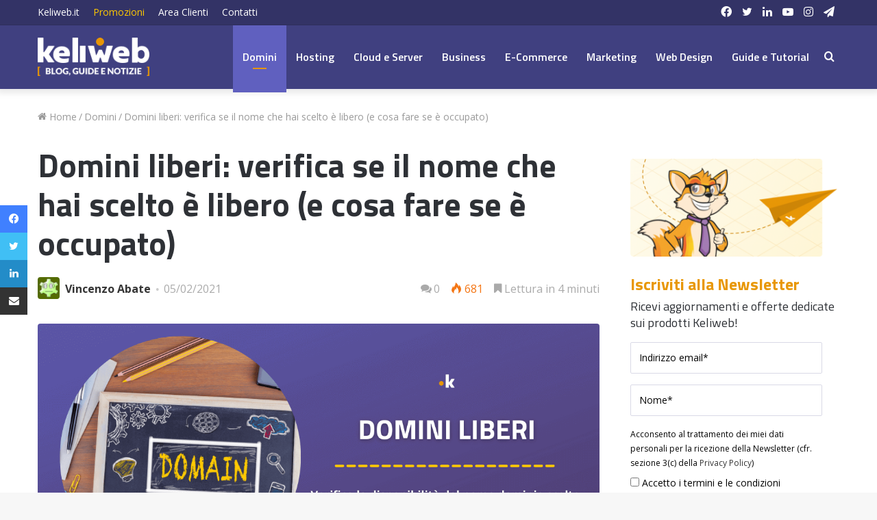

--- FILE ---
content_type: text/html; charset=UTF-8
request_url: https://blog.keliweb.it/2021/02/domini-liberi-verifica-disponibilita-nome-dominio/
body_size: 119497
content:
<!DOCTYPE html>
<html lang="it-IT" class="" data-skin="light">
<head>
<meta charset="UTF-8" />
<link rel="profile" href="https://gmpg.org/xfn/11" />
<meta name='robots' content='index, follow, max-image-preview:large, max-snippet:-1, max-video-preview:-1' />
<style>img:is([sizes="auto" i], [sizes^="auto," i]) { contain-intrinsic-size: 3000px 1500px }</style>
<!-- This site is optimized with the Yoast SEO plugin v26.8 - https://yoast.com/product/yoast-seo-wordpress/ -->
<title>Domini liberi: verifica se il tuo lo è (e cosa fare se è occupato)</title>
<meta name="description" content="Trovare domini liberi. Verifica se il nome dominio che hai scelto è libero, e scopri cosa fare nel caso sia invece occupato." />
<link rel="canonical" href="https://blog.keliweb.it/2021/02/domini-liberi-verifica-disponibilita-nome-dominio/" />
<meta property="og:locale" content="it_IT" />
<meta property="og:type" content="article" />
<meta property="og:title" content="Domini liberi: verifica se il tuo lo è (e cosa fare se è occupato)" />
<meta property="og:description" content="Trovare domini liberi. Verifica se il nome dominio che hai scelto è libero, e scopri cosa fare nel caso sia invece occupato." />
<meta property="og:url" content="https://blog.keliweb.it/2021/02/domini-liberi-verifica-disponibilita-nome-dominio/" />
<meta property="og:site_name" content="Keliweb Blog" />
<meta property="article:publisher" content="https://www.facebook.com/Keliweb.it/" />
<meta property="article:author" content="https://www.facebook.com/vincenzoabate84/" />
<meta property="article:published_time" content="2021-02-05T10:31:23+00:00" />
<meta property="article:modified_time" content="2022-04-12T09:35:25+00:00" />
<meta property="og:image" content="https://blog.keliweb.it/wp-content/uploads/2021/02/domini-liberi-verifica-disponibilita-dominio.png" />
<meta property="og:image:width" content="1200" />
<meta property="og:image:height" content="675" />
<meta property="og:image:type" content="image/png" />
<meta name="author" content="Vincenzo Abate" />
<meta name="twitter:label1" content="Scritto da" />
<meta name="twitter:data1" content="Vincenzo Abate" />
<meta name="twitter:label2" content="Tempo di lettura stimato" />
<meta name="twitter:data2" content="6 minuti" />
<script type="application/ld+json" class="yoast-schema-graph">{"@context":"https://schema.org","@graph":[{"@type":"Article","@id":"https://blog.keliweb.it/2021/02/domini-liberi-verifica-disponibilita-nome-dominio/#article","isPartOf":{"@id":"https://blog.keliweb.it/2021/02/domini-liberi-verifica-disponibilita-nome-dominio/"},"author":{"name":"Vincenzo Abate","@id":"https://blog.keliweb.it/#/schema/person/cd52f55a76a63f4e3f72069296332849"},"headline":"Domini liberi: verifica se il nome che hai scelto è libero (e cosa fare se è occupato)","datePublished":"2021-02-05T10:31:23+00:00","dateModified":"2022-04-12T09:35:25+00:00","mainEntityOfPage":{"@id":"https://blog.keliweb.it/2021/02/domini-liberi-verifica-disponibilita-nome-dominio/"},"wordCount":909,"commentCount":0,"publisher":{"@id":"https://blog.keliweb.it/#organization"},"image":{"@id":"https://blog.keliweb.it/2021/02/domini-liberi-verifica-disponibilita-nome-dominio/#primaryimage"},"thumbnailUrl":"https://blog.keliweb.it/wp-content/uploads/2021/02/domini-liberi-verifica-disponibilita-dominio.png","keywords":["domini"],"articleSection":["Domini"],"inLanguage":"it-IT","potentialAction":[{"@type":"CommentAction","name":"Comment","target":["https://blog.keliweb.it/2021/02/domini-liberi-verifica-disponibilita-nome-dominio/#respond"]}]},{"@type":"WebPage","@id":"https://blog.keliweb.it/2021/02/domini-liberi-verifica-disponibilita-nome-dominio/","url":"https://blog.keliweb.it/2021/02/domini-liberi-verifica-disponibilita-nome-dominio/","name":"Domini liberi: verifica se il tuo lo è (e cosa fare se è occupato)","isPartOf":{"@id":"https://blog.keliweb.it/#website"},"primaryImageOfPage":{"@id":"https://blog.keliweb.it/2021/02/domini-liberi-verifica-disponibilita-nome-dominio/#primaryimage"},"image":{"@id":"https://blog.keliweb.it/2021/02/domini-liberi-verifica-disponibilita-nome-dominio/#primaryimage"},"thumbnailUrl":"https://blog.keliweb.it/wp-content/uploads/2021/02/domini-liberi-verifica-disponibilita-dominio.png","datePublished":"2021-02-05T10:31:23+00:00","dateModified":"2022-04-12T09:35:25+00:00","description":"Trovare domini liberi. Verifica se il nome dominio che hai scelto è libero, e scopri cosa fare nel caso sia invece occupato.","breadcrumb":{"@id":"https://blog.keliweb.it/2021/02/domini-liberi-verifica-disponibilita-nome-dominio/#breadcrumb"},"inLanguage":"it-IT","potentialAction":[{"@type":"ReadAction","target":["https://blog.keliweb.it/2021/02/domini-liberi-verifica-disponibilita-nome-dominio/"]}]},{"@type":"ImageObject","inLanguage":"it-IT","@id":"https://blog.keliweb.it/2021/02/domini-liberi-verifica-disponibilita-nome-dominio/#primaryimage","url":"https://blog.keliweb.it/wp-content/uploads/2021/02/domini-liberi-verifica-disponibilita-dominio.png","contentUrl":"https://blog.keliweb.it/wp-content/uploads/2021/02/domini-liberi-verifica-disponibilita-dominio.png","width":1200,"height":675,"caption":"domini liberi verifica disponibilità nome dominio"},{"@type":"BreadcrumbList","@id":"https://blog.keliweb.it/2021/02/domini-liberi-verifica-disponibilita-nome-dominio/#breadcrumb","itemListElement":[{"@type":"ListItem","position":1,"name":"Home","item":"https://blog.keliweb.it/"},{"@type":"ListItem","position":2,"name":"Domini liberi: verifica se il nome che hai scelto è libero (e cosa fare se è occupato)"}]},{"@type":"WebSite","@id":"https://blog.keliweb.it/#website","url":"https://blog.keliweb.it/","name":"Keliweb Blog","description":"Notizie, tutorial e informazioni dal mondo degli hosting, dei motori di ricerca e della tecnologia. Blog a cura di Keliweb.it","publisher":{"@id":"https://blog.keliweb.it/#organization"},"potentialAction":[{"@type":"SearchAction","target":{"@type":"EntryPoint","urlTemplate":"https://blog.keliweb.it/?s={search_term_string}"},"query-input":{"@type":"PropertyValueSpecification","valueRequired":true,"valueName":"search_term_string"}}],"inLanguage":"it-IT"},{"@type":"Organization","@id":"https://blog.keliweb.it/#organization","name":"Keliweb SRL","url":"https://blog.keliweb.it/","logo":{"@type":"ImageObject","inLanguage":"it-IT","@id":"https://blog.keliweb.it/#/schema/logo/image/","url":"https://blog.keliweb.it/wp-content/uploads/2016/10/keliweb-logo-ufficiale.jpg","contentUrl":"https://blog.keliweb.it/wp-content/uploads/2016/10/keliweb-logo-ufficiale.jpg","width":"1200","height":"600","caption":"Keliweb SRL"},"image":{"@id":"https://blog.keliweb.it/#/schema/logo/image/"},"sameAs":["https://www.facebook.com/Keliweb.it/","https://x.com/KeliwebIT","https://www.instagram.com/keliweb_srl/","https://www.linkedin.com/company/keliweb/","https://www.youtube.com/user/Keliweb"]},{"@type":"Person","@id":"https://blog.keliweb.it/#/schema/person/cd52f55a76a63f4e3f72069296332849","name":"Vincenzo Abate","image":{"@type":"ImageObject","inLanguage":"it-IT","@id":"https://blog.keliweb.it/#/schema/person/image/","url":"https://secure.gravatar.com/avatar/f0920ba36ce1574415ff5bafae7e016e4a712871cdaac56a7103f97f685ccfaf?s=96&d=wavatar&r=g","contentUrl":"https://secure.gravatar.com/avatar/f0920ba36ce1574415ff5bafae7e016e4a712871cdaac56a7103f97f685ccfaf?s=96&d=wavatar&r=g","caption":"Vincenzo Abate"},"description":"Vincenzo Abate dal 2014 in Keliweb SRL come Content Editor, Advertiser e Social Media Marketer. Dopo gli studi in Filosofia e Scienze Umane e la pubblicazione di alcuni libri, utilizza la sua passione per la scrittura per la realizzazione di contenuti editoriali in ottica aziendale e marketing. Ha collaborato nel corso degli anni con diverse Web Agency con creazione di contenuti, sia per blog che per siti internet. Ha conseguito il certificato Google Digital Training e numerosi altri attestati di specializzazione per aver seguito corsi su Instagram Marketing, Facebook Business, Content Marketing e Canva.","sameAs":["https://www.facebook.com/vincenzoabate84/","https://www.linkedin.com/in/vincenzo-abate-a8886bb5/"],"url":"https://blog.keliweb.it/author/vincenzo/"}]}</script>
<!-- / Yoast SEO plugin. -->
<link rel="alternate" type="application/rss+xml" title="Keliweb Blog &raquo; Feed" href="https://blog.keliweb.it/feed/" />
<link rel="alternate" type="application/rss+xml" title="Keliweb Blog &raquo; Feed dei commenti" href="https://blog.keliweb.it/comments/feed/" />
<script type="text/javascript">
/* <![CDATA[ */
window._wpemojiSettings = {"baseUrl":"https:\/\/s.w.org\/images\/core\/emoji\/16.0.1\/72x72\/","ext":".png","svgUrl":"https:\/\/s.w.org\/images\/core\/emoji\/16.0.1\/svg\/","svgExt":".svg","source":{"concatemoji":"https:\/\/blog.keliweb.it\/wp-includes\/js\/wp-emoji-release.min.js?ver=6.8.3"}};
/*! This file is auto-generated */
!function(s,n){var o,i,e;function c(e){try{var t={supportTests:e,timestamp:(new Date).valueOf()};sessionStorage.setItem(o,JSON.stringify(t))}catch(e){}}function p(e,t,n){e.clearRect(0,0,e.canvas.width,e.canvas.height),e.fillText(t,0,0);var t=new Uint32Array(e.getImageData(0,0,e.canvas.width,e.canvas.height).data),a=(e.clearRect(0,0,e.canvas.width,e.canvas.height),e.fillText(n,0,0),new Uint32Array(e.getImageData(0,0,e.canvas.width,e.canvas.height).data));return t.every(function(e,t){return e===a[t]})}function u(e,t){e.clearRect(0,0,e.canvas.width,e.canvas.height),e.fillText(t,0,0);for(var n=e.getImageData(16,16,1,1),a=0;a<n.data.length;a++)if(0!==n.data[a])return!1;return!0}function f(e,t,n,a){switch(t){case"flag":return n(e,"\ud83c\udff3\ufe0f\u200d\u26a7\ufe0f","\ud83c\udff3\ufe0f\u200b\u26a7\ufe0f")?!1:!n(e,"\ud83c\udde8\ud83c\uddf6","\ud83c\udde8\u200b\ud83c\uddf6")&&!n(e,"\ud83c\udff4\udb40\udc67\udb40\udc62\udb40\udc65\udb40\udc6e\udb40\udc67\udb40\udc7f","\ud83c\udff4\u200b\udb40\udc67\u200b\udb40\udc62\u200b\udb40\udc65\u200b\udb40\udc6e\u200b\udb40\udc67\u200b\udb40\udc7f");case"emoji":return!a(e,"\ud83e\udedf")}return!1}function g(e,t,n,a){var r="undefined"!=typeof WorkerGlobalScope&&self instanceof WorkerGlobalScope?new OffscreenCanvas(300,150):s.createElement("canvas"),o=r.getContext("2d",{willReadFrequently:!0}),i=(o.textBaseline="top",o.font="600 32px Arial",{});return e.forEach(function(e){i[e]=t(o,e,n,a)}),i}function t(e){var t=s.createElement("script");t.src=e,t.defer=!0,s.head.appendChild(t)}"undefined"!=typeof Promise&&(o="wpEmojiSettingsSupports",i=["flag","emoji"],n.supports={everything:!0,everythingExceptFlag:!0},e=new Promise(function(e){s.addEventListener("DOMContentLoaded",e,{once:!0})}),new Promise(function(t){var n=function(){try{var e=JSON.parse(sessionStorage.getItem(o));if("object"==typeof e&&"number"==typeof e.timestamp&&(new Date).valueOf()<e.timestamp+604800&&"object"==typeof e.supportTests)return e.supportTests}catch(e){}return null}();if(!n){if("undefined"!=typeof Worker&&"undefined"!=typeof OffscreenCanvas&&"undefined"!=typeof URL&&URL.createObjectURL&&"undefined"!=typeof Blob)try{var e="postMessage("+g.toString()+"("+[JSON.stringify(i),f.toString(),p.toString(),u.toString()].join(",")+"));",a=new Blob([e],{type:"text/javascript"}),r=new Worker(URL.createObjectURL(a),{name:"wpTestEmojiSupports"});return void(r.onmessage=function(e){c(n=e.data),r.terminate(),t(n)})}catch(e){}c(n=g(i,f,p,u))}t(n)}).then(function(e){for(var t in e)n.supports[t]=e[t],n.supports.everything=n.supports.everything&&n.supports[t],"flag"!==t&&(n.supports.everythingExceptFlag=n.supports.everythingExceptFlag&&n.supports[t]);n.supports.everythingExceptFlag=n.supports.everythingExceptFlag&&!n.supports.flag,n.DOMReady=!1,n.readyCallback=function(){n.DOMReady=!0}}).then(function(){return e}).then(function(){var e;n.supports.everything||(n.readyCallback(),(e=n.source||{}).concatemoji?t(e.concatemoji):e.wpemoji&&e.twemoji&&(t(e.twemoji),t(e.wpemoji)))}))}((window,document),window._wpemojiSettings);
/* ]]> */
</script>
<style id='wp-emoji-styles-inline-css' type='text/css'>
img.wp-smiley, img.emoji {
display: inline !important;
border: none !important;
box-shadow: none !important;
height: 1em !important;
width: 1em !important;
margin: 0 0.07em !important;
vertical-align: -0.1em !important;
background: none !important;
padding: 0 !important;
}
</style>
<!-- <link rel='stylesheet' id='wp-block-library-css' href='https://blog.keliweb.it/wp-includes/css/dist/block-library/style.min.css?ver=6.8.3' type='text/css' media='all' /> -->
<link rel="stylesheet" type="text/css" href="//blog.keliweb.it/wp-content/cache/wpfc-minified/7w75583h/hcoyx.css" media="all"/>
<style id='wp-block-library-theme-inline-css' type='text/css'>
.wp-block-audio :where(figcaption){color:#555;font-size:13px;text-align:center}.is-dark-theme .wp-block-audio :where(figcaption){color:#ffffffa6}.wp-block-audio{margin:0 0 1em}.wp-block-code{border:1px solid #ccc;border-radius:4px;font-family:Menlo,Consolas,monaco,monospace;padding:.8em 1em}.wp-block-embed :where(figcaption){color:#555;font-size:13px;text-align:center}.is-dark-theme .wp-block-embed :where(figcaption){color:#ffffffa6}.wp-block-embed{margin:0 0 1em}.blocks-gallery-caption{color:#555;font-size:13px;text-align:center}.is-dark-theme .blocks-gallery-caption{color:#ffffffa6}:root :where(.wp-block-image figcaption){color:#555;font-size:13px;text-align:center}.is-dark-theme :root :where(.wp-block-image figcaption){color:#ffffffa6}.wp-block-image{margin:0 0 1em}.wp-block-pullquote{border-bottom:4px solid;border-top:4px solid;color:currentColor;margin-bottom:1.75em}.wp-block-pullquote cite,.wp-block-pullquote footer,.wp-block-pullquote__citation{color:currentColor;font-size:.8125em;font-style:normal;text-transform:uppercase}.wp-block-quote{border-left:.25em solid;margin:0 0 1.75em;padding-left:1em}.wp-block-quote cite,.wp-block-quote footer{color:currentColor;font-size:.8125em;font-style:normal;position:relative}.wp-block-quote:where(.has-text-align-right){border-left:none;border-right:.25em solid;padding-left:0;padding-right:1em}.wp-block-quote:where(.has-text-align-center){border:none;padding-left:0}.wp-block-quote.is-large,.wp-block-quote.is-style-large,.wp-block-quote:where(.is-style-plain){border:none}.wp-block-search .wp-block-search__label{font-weight:700}.wp-block-search__button{border:1px solid #ccc;padding:.375em .625em}:where(.wp-block-group.has-background){padding:1.25em 2.375em}.wp-block-separator.has-css-opacity{opacity:.4}.wp-block-separator{border:none;border-bottom:2px solid;margin-left:auto;margin-right:auto}.wp-block-separator.has-alpha-channel-opacity{opacity:1}.wp-block-separator:not(.is-style-wide):not(.is-style-dots){width:100px}.wp-block-separator.has-background:not(.is-style-dots){border-bottom:none;height:1px}.wp-block-separator.has-background:not(.is-style-wide):not(.is-style-dots){height:2px}.wp-block-table{margin:0 0 1em}.wp-block-table td,.wp-block-table th{word-break:normal}.wp-block-table :where(figcaption){color:#555;font-size:13px;text-align:center}.is-dark-theme .wp-block-table :where(figcaption){color:#ffffffa6}.wp-block-video :where(figcaption){color:#555;font-size:13px;text-align:center}.is-dark-theme .wp-block-video :where(figcaption){color:#ffffffa6}.wp-block-video{margin:0 0 1em}:root :where(.wp-block-template-part.has-background){margin-bottom:0;margin-top:0;padding:1.25em 2.375em}
</style>
<style id='classic-theme-styles-inline-css' type='text/css'>
/*! This file is auto-generated */
.wp-block-button__link{color:#fff;background-color:#32373c;border-radius:9999px;box-shadow:none;text-decoration:none;padding:calc(.667em + 2px) calc(1.333em + 2px);font-size:1.125em}.wp-block-file__button{background:#32373c;color:#fff;text-decoration:none}
</style>
<style id='global-styles-inline-css' type='text/css'>
:root{--wp--preset--aspect-ratio--square: 1;--wp--preset--aspect-ratio--4-3: 4/3;--wp--preset--aspect-ratio--3-4: 3/4;--wp--preset--aspect-ratio--3-2: 3/2;--wp--preset--aspect-ratio--2-3: 2/3;--wp--preset--aspect-ratio--16-9: 16/9;--wp--preset--aspect-ratio--9-16: 9/16;--wp--preset--color--black: #000000;--wp--preset--color--cyan-bluish-gray: #abb8c3;--wp--preset--color--white: #ffffff;--wp--preset--color--pale-pink: #f78da7;--wp--preset--color--vivid-red: #cf2e2e;--wp--preset--color--luminous-vivid-orange: #ff6900;--wp--preset--color--luminous-vivid-amber: #fcb900;--wp--preset--color--light-green-cyan: #7bdcb5;--wp--preset--color--vivid-green-cyan: #00d084;--wp--preset--color--pale-cyan-blue: #8ed1fc;--wp--preset--color--vivid-cyan-blue: #0693e3;--wp--preset--color--vivid-purple: #9b51e0;--wp--preset--gradient--vivid-cyan-blue-to-vivid-purple: linear-gradient(135deg,rgba(6,147,227,1) 0%,rgb(155,81,224) 100%);--wp--preset--gradient--light-green-cyan-to-vivid-green-cyan: linear-gradient(135deg,rgb(122,220,180) 0%,rgb(0,208,130) 100%);--wp--preset--gradient--luminous-vivid-amber-to-luminous-vivid-orange: linear-gradient(135deg,rgba(252,185,0,1) 0%,rgba(255,105,0,1) 100%);--wp--preset--gradient--luminous-vivid-orange-to-vivid-red: linear-gradient(135deg,rgba(255,105,0,1) 0%,rgb(207,46,46) 100%);--wp--preset--gradient--very-light-gray-to-cyan-bluish-gray: linear-gradient(135deg,rgb(238,238,238) 0%,rgb(169,184,195) 100%);--wp--preset--gradient--cool-to-warm-spectrum: linear-gradient(135deg,rgb(74,234,220) 0%,rgb(151,120,209) 20%,rgb(207,42,186) 40%,rgb(238,44,130) 60%,rgb(251,105,98) 80%,rgb(254,248,76) 100%);--wp--preset--gradient--blush-light-purple: linear-gradient(135deg,rgb(255,206,236) 0%,rgb(152,150,240) 100%);--wp--preset--gradient--blush-bordeaux: linear-gradient(135deg,rgb(254,205,165) 0%,rgb(254,45,45) 50%,rgb(107,0,62) 100%);--wp--preset--gradient--luminous-dusk: linear-gradient(135deg,rgb(255,203,112) 0%,rgb(199,81,192) 50%,rgb(65,88,208) 100%);--wp--preset--gradient--pale-ocean: linear-gradient(135deg,rgb(255,245,203) 0%,rgb(182,227,212) 50%,rgb(51,167,181) 100%);--wp--preset--gradient--electric-grass: linear-gradient(135deg,rgb(202,248,128) 0%,rgb(113,206,126) 100%);--wp--preset--gradient--midnight: linear-gradient(135deg,rgb(2,3,129) 0%,rgb(40,116,252) 100%);--wp--preset--font-size--small: 13px;--wp--preset--font-size--medium: 20px;--wp--preset--font-size--large: 36px;--wp--preset--font-size--x-large: 42px;--wp--preset--spacing--20: 0.44rem;--wp--preset--spacing--30: 0.67rem;--wp--preset--spacing--40: 1rem;--wp--preset--spacing--50: 1.5rem;--wp--preset--spacing--60: 2.25rem;--wp--preset--spacing--70: 3.38rem;--wp--preset--spacing--80: 5.06rem;--wp--preset--shadow--natural: 6px 6px 9px rgba(0, 0, 0, 0.2);--wp--preset--shadow--deep: 12px 12px 50px rgba(0, 0, 0, 0.4);--wp--preset--shadow--sharp: 6px 6px 0px rgba(0, 0, 0, 0.2);--wp--preset--shadow--outlined: 6px 6px 0px -3px rgba(255, 255, 255, 1), 6px 6px rgba(0, 0, 0, 1);--wp--preset--shadow--crisp: 6px 6px 0px rgba(0, 0, 0, 1);}:where(.is-layout-flex){gap: 0.5em;}:where(.is-layout-grid){gap: 0.5em;}body .is-layout-flex{display: flex;}.is-layout-flex{flex-wrap: wrap;align-items: center;}.is-layout-flex > :is(*, div){margin: 0;}body .is-layout-grid{display: grid;}.is-layout-grid > :is(*, div){margin: 0;}:where(.wp-block-columns.is-layout-flex){gap: 2em;}:where(.wp-block-columns.is-layout-grid){gap: 2em;}:where(.wp-block-post-template.is-layout-flex){gap: 1.25em;}:where(.wp-block-post-template.is-layout-grid){gap: 1.25em;}.has-black-color{color: var(--wp--preset--color--black) !important;}.has-cyan-bluish-gray-color{color: var(--wp--preset--color--cyan-bluish-gray) !important;}.has-white-color{color: var(--wp--preset--color--white) !important;}.has-pale-pink-color{color: var(--wp--preset--color--pale-pink) !important;}.has-vivid-red-color{color: var(--wp--preset--color--vivid-red) !important;}.has-luminous-vivid-orange-color{color: var(--wp--preset--color--luminous-vivid-orange) !important;}.has-luminous-vivid-amber-color{color: var(--wp--preset--color--luminous-vivid-amber) !important;}.has-light-green-cyan-color{color: var(--wp--preset--color--light-green-cyan) !important;}.has-vivid-green-cyan-color{color: var(--wp--preset--color--vivid-green-cyan) !important;}.has-pale-cyan-blue-color{color: var(--wp--preset--color--pale-cyan-blue) !important;}.has-vivid-cyan-blue-color{color: var(--wp--preset--color--vivid-cyan-blue) !important;}.has-vivid-purple-color{color: var(--wp--preset--color--vivid-purple) !important;}.has-black-background-color{background-color: var(--wp--preset--color--black) !important;}.has-cyan-bluish-gray-background-color{background-color: var(--wp--preset--color--cyan-bluish-gray) !important;}.has-white-background-color{background-color: var(--wp--preset--color--white) !important;}.has-pale-pink-background-color{background-color: var(--wp--preset--color--pale-pink) !important;}.has-vivid-red-background-color{background-color: var(--wp--preset--color--vivid-red) !important;}.has-luminous-vivid-orange-background-color{background-color: var(--wp--preset--color--luminous-vivid-orange) !important;}.has-luminous-vivid-amber-background-color{background-color: var(--wp--preset--color--luminous-vivid-amber) !important;}.has-light-green-cyan-background-color{background-color: var(--wp--preset--color--light-green-cyan) !important;}.has-vivid-green-cyan-background-color{background-color: var(--wp--preset--color--vivid-green-cyan) !important;}.has-pale-cyan-blue-background-color{background-color: var(--wp--preset--color--pale-cyan-blue) !important;}.has-vivid-cyan-blue-background-color{background-color: var(--wp--preset--color--vivid-cyan-blue) !important;}.has-vivid-purple-background-color{background-color: var(--wp--preset--color--vivid-purple) !important;}.has-black-border-color{border-color: var(--wp--preset--color--black) !important;}.has-cyan-bluish-gray-border-color{border-color: var(--wp--preset--color--cyan-bluish-gray) !important;}.has-white-border-color{border-color: var(--wp--preset--color--white) !important;}.has-pale-pink-border-color{border-color: var(--wp--preset--color--pale-pink) !important;}.has-vivid-red-border-color{border-color: var(--wp--preset--color--vivid-red) !important;}.has-luminous-vivid-orange-border-color{border-color: var(--wp--preset--color--luminous-vivid-orange) !important;}.has-luminous-vivid-amber-border-color{border-color: var(--wp--preset--color--luminous-vivid-amber) !important;}.has-light-green-cyan-border-color{border-color: var(--wp--preset--color--light-green-cyan) !important;}.has-vivid-green-cyan-border-color{border-color: var(--wp--preset--color--vivid-green-cyan) !important;}.has-pale-cyan-blue-border-color{border-color: var(--wp--preset--color--pale-cyan-blue) !important;}.has-vivid-cyan-blue-border-color{border-color: var(--wp--preset--color--vivid-cyan-blue) !important;}.has-vivid-purple-border-color{border-color: var(--wp--preset--color--vivid-purple) !important;}.has-vivid-cyan-blue-to-vivid-purple-gradient-background{background: var(--wp--preset--gradient--vivid-cyan-blue-to-vivid-purple) !important;}.has-light-green-cyan-to-vivid-green-cyan-gradient-background{background: var(--wp--preset--gradient--light-green-cyan-to-vivid-green-cyan) !important;}.has-luminous-vivid-amber-to-luminous-vivid-orange-gradient-background{background: var(--wp--preset--gradient--luminous-vivid-amber-to-luminous-vivid-orange) !important;}.has-luminous-vivid-orange-to-vivid-red-gradient-background{background: var(--wp--preset--gradient--luminous-vivid-orange-to-vivid-red) !important;}.has-very-light-gray-to-cyan-bluish-gray-gradient-background{background: var(--wp--preset--gradient--very-light-gray-to-cyan-bluish-gray) !important;}.has-cool-to-warm-spectrum-gradient-background{background: var(--wp--preset--gradient--cool-to-warm-spectrum) !important;}.has-blush-light-purple-gradient-background{background: var(--wp--preset--gradient--blush-light-purple) !important;}.has-blush-bordeaux-gradient-background{background: var(--wp--preset--gradient--blush-bordeaux) !important;}.has-luminous-dusk-gradient-background{background: var(--wp--preset--gradient--luminous-dusk) !important;}.has-pale-ocean-gradient-background{background: var(--wp--preset--gradient--pale-ocean) !important;}.has-electric-grass-gradient-background{background: var(--wp--preset--gradient--electric-grass) !important;}.has-midnight-gradient-background{background: var(--wp--preset--gradient--midnight) !important;}.has-small-font-size{font-size: var(--wp--preset--font-size--small) !important;}.has-medium-font-size{font-size: var(--wp--preset--font-size--medium) !important;}.has-large-font-size{font-size: var(--wp--preset--font-size--large) !important;}.has-x-large-font-size{font-size: var(--wp--preset--font-size--x-large) !important;}
:where(.wp-block-post-template.is-layout-flex){gap: 1.25em;}:where(.wp-block-post-template.is-layout-grid){gap: 1.25em;}
:where(.wp-block-columns.is-layout-flex){gap: 2em;}:where(.wp-block-columns.is-layout-grid){gap: 2em;}
:root :where(.wp-block-pullquote){font-size: 1.5em;line-height: 1.6;}
</style>
<!-- <link rel='stylesheet' id='ez-toc-css' href='https://blog.keliweb.it/wp-content/plugins/easy-table-of-contents/assets/css/screen.min.css?ver=2.0.80' type='text/css' media='all' /> -->
<link rel="stylesheet" type="text/css" href="//blog.keliweb.it/wp-content/cache/wpfc-minified/7mn13ysz/hcpih.css" media="all"/>
<style id='ez-toc-inline-css' type='text/css'>
div#ez-toc-container .ez-toc-title {font-size: 120%;}div#ez-toc-container .ez-toc-title {font-weight: 500;}div#ez-toc-container ul li , div#ez-toc-container ul li a {font-size: 95%;}div#ez-toc-container ul li , div#ez-toc-container ul li a {font-weight: 500;}div#ez-toc-container nav ul ul li {font-size: 90%;}div#ez-toc-container {background: #fff;border: 1px solid #ddd;}div#ez-toc-container p.ez-toc-title , #ez-toc-container .ez_toc_custom_title_icon , #ez-toc-container .ez_toc_custom_toc_icon {color: #404080;}div#ez-toc-container ul.ez-toc-list a {color: #6060bf;}div#ez-toc-container ul.ez-toc-list a:hover {color: #6060bf;}div#ez-toc-container ul.ez-toc-list a:visited {color: #404080;}.ez-toc-counter nav ul li a::before {color: ;}.ez-toc-box-title {font-weight: bold; margin-bottom: 10px; text-align: center; text-transform: uppercase; letter-spacing: 1px; color: #666; padding-bottom: 5px;position:absolute;top:-4%;left:5%;background-color: inherit;transition: top 0.3s ease;}.ez-toc-box-title.toc-closed {top:-25%;}
.ez-toc-container-direction {direction: ltr;}.ez-toc-counter ul{counter-reset: item ;}.ez-toc-counter nav ul li a::before {content: counters(item, '.', decimal) '. ';display: inline-block;counter-increment: item;flex-grow: 0;flex-shrink: 0;margin-right: .2em; float: left; }.ez-toc-widget-direction {direction: ltr;}.ez-toc-widget-container ul{counter-reset: item ;}.ez-toc-widget-container nav ul li a::before {content: counters(item, '.', decimal) '. ';display: inline-block;counter-increment: item;flex-grow: 0;flex-shrink: 0;margin-right: .2em; float: left; }
</style>
<!-- <link rel='stylesheet' id='tie-css-base-css' href='https://blog.keliweb.it/wp-content/themes/jannah/assets/css/base.min.css?ver=5.4.10' type='text/css' media='all' /> -->
<!-- <link rel='stylesheet' id='tie-css-styles-css' href='https://blog.keliweb.it/wp-content/themes/jannah/assets/css/style.min.css?ver=5.4.10' type='text/css' media='all' /> -->
<!-- <link rel='stylesheet' id='tie-css-widgets-css' href='https://blog.keliweb.it/wp-content/themes/jannah/assets/css/widgets.min.css?ver=5.4.10' type='text/css' media='all' /> -->
<!-- <link rel='stylesheet' id='tie-css-helpers-css' href='https://blog.keliweb.it/wp-content/themes/jannah/assets/css/helpers.min.css?ver=5.4.10' type='text/css' media='all' /> -->
<!-- <link rel='stylesheet' id='tie-fontawesome5-css' href='https://blog.keliweb.it/wp-content/themes/jannah/assets/css/fontawesome.css?ver=5.4.10' type='text/css' media='all' /> -->
<!-- <link rel='stylesheet' id='tie-css-ilightbox-css' href='https://blog.keliweb.it/wp-content/themes/jannah/assets/ilightbox/dark-skin/skin.css?ver=5.4.10' type='text/css' media='all' /> -->
<!-- <link rel='stylesheet' id='tie-css-shortcodes-css' href='https://blog.keliweb.it/wp-content/themes/jannah/assets/css/plugins/shortcodes.min.css?ver=5.4.10' type='text/css' media='all' /> -->
<!-- <link rel='stylesheet' id='tie-css-single-css' href='https://blog.keliweb.it/wp-content/themes/jannah/assets/css/single.min.css?ver=5.4.10' type='text/css' media='all' /> -->
<link rel="stylesheet" type="text/css" href="//blog.keliweb.it/wp-content/cache/wpfc-minified/dsg32mmb/hcp11.css" media="all"/>
<!-- <link rel='stylesheet' id='tie-css-print-css' href='https://blog.keliweb.it/wp-content/themes/jannah/assets/css/print.css?ver=5.4.10' type='text/css' media='print' /> -->
<link rel="stylesheet" type="text/css" href="//blog.keliweb.it/wp-content/cache/wpfc-minified/l2659nd5/hcp11.css" media="print"/>
<!-- <link rel='stylesheet' id='tie-css-style-custom-css' href='https://blog.keliweb.it/wp-content/themes/jannah/assets/custom-css/style-custom.css?ver=35374' type='text/css' media='all' /> -->
<link rel="stylesheet" type="text/css" href="//blog.keliweb.it/wp-content/cache/wpfc-minified/8tmf9rqb/hcoyx.css" media="all"/>
<style id='tie-css-style-custom-inline-css' type='text/css'>
.brand-title,a:hover,.tie-popup-search-submit,#logo.text-logo a,.theme-header nav .components #search-submit:hover,.theme-header .header-nav .components > li:hover > a,.theme-header .header-nav .components li a:hover,.main-menu ul.cats-vertical li a.is-active,.main-menu ul.cats-vertical li a:hover,.main-nav li.mega-menu .post-meta a:hover,.main-nav li.mega-menu .post-box-title a:hover,.search-in-main-nav.autocomplete-suggestions a:hover,#main-nav .menu ul:not(.cats-horizontal) li:hover > a,#main-nav .menu ul li.current-menu-item:not(.mega-link-column) > a,.top-nav .menu li:hover > a,.top-nav .menu > .tie-current-menu > a,.search-in-top-nav.autocomplete-suggestions .post-title a:hover,div.mag-box .mag-box-options .mag-box-filter-links a.active,.mag-box-filter-links .flexMenu-viewMore:hover > a,.stars-rating-active,body .tabs.tabs .active > a,.video-play-icon,.spinner-circle:after,#go-to-content:hover,.comment-list .comment-author .fn,.commentlist .comment-author .fn,blockquote::before,blockquote cite,blockquote.quote-simple p,.multiple-post-pages a:hover,#story-index li .is-current,.latest-tweets-widget .twitter-icon-wrap span,.wide-slider-nav-wrapper .slide,.wide-next-prev-slider-wrapper .tie-slider-nav li:hover span,.review-final-score h3,#mobile-menu-icon:hover .menu-text,body .entry a,.dark-skin body .entry a,.entry .post-bottom-meta a:hover,.comment-list .comment-content a,q a,blockquote a,.widget.tie-weather-widget .icon-basecloud-bg:after,.site-footer a:hover,.site-footer .stars-rating-active,.site-footer .twitter-icon-wrap span,.site-info a:hover{color: #6060bf;}#instagram-link a:hover{color: #6060bf !important;border-color: #6060bf !important;}#theme-header #main-nav .spinner-circle:after{color: #6060bf;}[type='submit'],.button,.generic-button a,.generic-button button,.theme-header .header-nav .comp-sub-menu a.button.guest-btn:hover,.theme-header .header-nav .comp-sub-menu a.checkout-button,nav.main-nav .menu > li.tie-current-menu > a,nav.main-nav .menu > li:hover > a,.main-menu .mega-links-head:after,.main-nav .mega-menu.mega-cat .cats-horizontal li a.is-active,#mobile-menu-icon:hover .nav-icon,#mobile-menu-icon:hover .nav-icon:before,#mobile-menu-icon:hover .nav-icon:after,.search-in-main-nav.autocomplete-suggestions a.button,.search-in-top-nav.autocomplete-suggestions a.button,.spinner > div,.post-cat,.pages-numbers li.current span,.multiple-post-pages > span,#tie-wrapper .mejs-container .mejs-controls,.mag-box-filter-links a:hover,.slider-arrow-nav a:not(.pagination-disabled):hover,.comment-list .reply a:hover,.commentlist .reply a:hover,#reading-position-indicator,#story-index-icon,.videos-block .playlist-title,.review-percentage .review-item span span,.tie-slick-dots li.slick-active button,.tie-slick-dots li button:hover,.digital-rating-static,.timeline-widget li a:hover .date:before,#wp-calendar #today,.posts-list-counter li.widget-post-list:before,.cat-counter a + span,.tie-slider-nav li span:hover,.fullwidth-area .widget_tag_cloud .tagcloud a:hover,.magazine2:not(.block-head-4) .dark-widgetized-area ul.tabs a:hover,.magazine2:not(.block-head-4) .dark-widgetized-area ul.tabs .active a,.magazine1 .dark-widgetized-area ul.tabs a:hover,.magazine1 .dark-widgetized-area ul.tabs .active a,.block-head-4.magazine2 .dark-widgetized-area .tabs.tabs .active a,.block-head-4.magazine2 .dark-widgetized-area .tabs > .active a:before,.block-head-4.magazine2 .dark-widgetized-area .tabs > .active a:after,.demo_store,.demo #logo:after,.demo #sticky-logo:after,.widget.tie-weather-widget,span.video-close-btn:hover,#go-to-top,.latest-tweets-widget .slider-links .button:not(:hover){background-color: #6060bf;color: #FFFFFF;}.tie-weather-widget .widget-title .the-subtitle,.block-head-4.magazine2 #footer .tabs .active a:hover{color: #FFFFFF;}pre,code,.pages-numbers li.current span,.theme-header .header-nav .comp-sub-menu a.button.guest-btn:hover,.multiple-post-pages > span,.post-content-slideshow .tie-slider-nav li span:hover,#tie-body .tie-slider-nav li > span:hover,.slider-arrow-nav a:not(.pagination-disabled):hover,.main-nav .mega-menu.mega-cat .cats-horizontal li a.is-active,.main-nav .mega-menu.mega-cat .cats-horizontal li a:hover,.main-menu .menu > li > .menu-sub-content{border-color: #6060bf;}.main-menu .menu > li.tie-current-menu{border-bottom-color: #6060bf;}.top-nav .menu li.tie-current-menu > a:before,.top-nav .menu li.menu-item-has-children:hover > a:before{border-top-color: #6060bf;}.main-nav .main-menu .menu > li.tie-current-menu > a:before,.main-nav .main-menu .menu > li:hover > a:before{border-top-color: #FFFFFF;}header.main-nav-light .main-nav .menu-item-has-children li:hover > a:before,header.main-nav-light .main-nav .mega-menu li:hover > a:before{border-left-color: #6060bf;}.rtl header.main-nav-light .main-nav .menu-item-has-children li:hover > a:before,.rtl header.main-nav-light .main-nav .mega-menu li:hover > a:before{border-right-color: #6060bf;border-left-color: transparent;}.top-nav ul.menu li .menu-item-has-children:hover > a:before{border-top-color: transparent;border-left-color: #6060bf;}.rtl .top-nav ul.menu li .menu-item-has-children:hover > a:before{border-left-color: transparent;border-right-color: #6060bf;}::-moz-selection{background-color: #6060bf;color: #FFFFFF;}::selection{background-color: #6060bf;color: #FFFFFF;}circle.circle_bar{stroke: #6060bf;}#reading-position-indicator{box-shadow: 0 0 10px rgba( 96,96,191,0.7);}#logo.text-logo a:hover,body .entry a:hover,.dark-skin body .entry a:hover,.comment-list .comment-content a:hover,.block-head-4.magazine2 .site-footer .tabs li a:hover,q a:hover,blockquote a:hover{color: #2e2e8d;}.button:hover,input[type='submit']:hover,.generic-button a:hover,.generic-button button:hover,a.post-cat:hover,.site-footer .button:hover,.site-footer [type='submit']:hover,.search-in-main-nav.autocomplete-suggestions a.button:hover,.search-in-top-nav.autocomplete-suggestions a.button:hover,.theme-header .header-nav .comp-sub-menu a.checkout-button:hover{background-color: #2e2e8d;color: #FFFFFF;}.theme-header .header-nav .comp-sub-menu a.checkout-button:not(:hover),body .entry a.button{color: #FFFFFF;}#story-index.is-compact .story-index-content{background-color: #6060bf;}#story-index.is-compact .story-index-content a,#story-index.is-compact .story-index-content .is-current{color: #FFFFFF;}
</style>
<script src='//blog.keliweb.it/wp-content/cache/wpfc-minified/2ah29qkp/hcoyx.js' type="text/javascript"></script>
<!-- <script type="text/javascript" src="https://blog.keliweb.it/wp-includes/js/jquery/jquery.min.js?ver=3.7.1" id="jquery-core-js"></script> -->
<!-- <script type="text/javascript" src="https://blog.keliweb.it/wp-includes/js/jquery/jquery-migrate.min.js?ver=3.4.1" id="jquery-migrate-js"></script> -->
<link rel="https://api.w.org/" href="https://blog.keliweb.it/wp-json/" /><link rel="alternate" title="JSON" type="application/json" href="https://blog.keliweb.it/wp-json/wp/v2/posts/77953" /><meta name="generator" content="WordPress 6.8.3" />
<link rel='shortlink' href='https://blog.keliweb.it/?p=77953' />
<link rel="alternate" title="oEmbed (JSON)" type="application/json+oembed" href="https://blog.keliweb.it/wp-json/oembed/1.0/embed?url=https%3A%2F%2Fblog.keliweb.it%2F2021%2F02%2Fdomini-liberi-verifica-disponibilita-nome-dominio%2F" />
<link rel="alternate" title="oEmbed (XML)" type="text/xml+oembed" href="https://blog.keliweb.it/wp-json/oembed/1.0/embed?url=https%3A%2F%2Fblog.keliweb.it%2F2021%2F02%2Fdomini-liberi-verifica-disponibilita-nome-dominio%2F&#038;format=xml" />
<meta http-equiv="X-UA-Compatible" content="IE=edge"><meta name="p:domain_verify" content="a94467e0d22e4866f19170e426ecca44"/>
<script type="text/javascript" src="//widget.trustpilot.com/bootstrap/v5/tp.widget.bootstrap.min.js" async></script>
<meta name="theme-color" content="#6060bf" /><meta name="viewport" content="width=device-width, initial-scale=1.0" /><link rel="amphtml" href="https://blog.keliweb.it/2021/02/domini-liberi-verifica-disponibilita-nome-dominio/amp/"><!-- Google Tag Manager -->
<script>(function(w,d,s,l,i){w[l]=w[l]||[];w[l].push({'gtm.start':
new Date().getTime(),event:'gtm.js'});var f=d.getElementsByTagName(s)[0],
j=d.createElement(s),dl=l!='dataLayer'?'&l='+l:'';j.async=true;j.src=
'https://www.googletagmanager.com/gtm.js?id='+i+dl;f.parentNode.insertBefore(j,f);
})(window,document,'script','dataLayer','GTM-NQ3QMJ');</script>
<!-- End Google Tag Manager -->
<script type="text/javascript">
CMP = {
company: "keliweb.it"
};
</script>
<script type='text/javascript' src="https://cmp.teamblue.services/js/cmp_standalone.min.js"></script>
<link rel="apple-touch-icon" sizes="180x180" href="/apple-touch-icon.png">
<link rel="icon" type="image/png" sizes="32x32" href="/favicon-32x32.png">
<link rel="icon" type="image/png" sizes="16x16" href="/favicon-16x16.png">
<link rel="manifest" href="/site.webmanifest">
<link rel="mask-icon" href="/safari-pinned-tab.svg" color="#404080">
<meta name="msapplication-TileColor" content="#404080">
<meta name="theme-color" content="#ffffff"><link rel="icon" href="https://blog.keliweb.it/wp-content/uploads/2019/04/cropped-ok-keli-round-32x32.png" sizes="32x32" />
<link rel="icon" href="https://blog.keliweb.it/wp-content/uploads/2019/04/cropped-ok-keli-round-192x192.png" sizes="192x192" />
<link rel="apple-touch-icon" href="https://blog.keliweb.it/wp-content/uploads/2019/04/cropped-ok-keli-round-180x180.png" />
<meta name="msapplication-TileImage" content="https://blog.keliweb.it/wp-content/uploads/2019/04/cropped-ok-keli-round-270x270.png" />
<style type="text/css" id="wp-custom-css">
.centertext { text-align:center; }
.centermargin { margin: 0 auto;}
.kw-mini-button-cta a {color: #fff!important}		</style>
</head>
<body data-rsssl=1 id="tie-body" class="wp-singular post-template-default single single-post postid-77953 single-format-standard wp-theme-jannah wrapper-has-shadow block-head-9 magazine2 is-thumb-overlay-disabled is-desktop is-header-layout-1 sidebar-right has-sidebar post-layout-1 narrow-title-narrow-media is-standard-format has-mobile-share hide_sidebars">
<!-- Google Tag Manager (noscript) -->
<noscript><iframe src="https://www.googletagmanager.com/ns.html?id=GTM-NQ3QMJ"
height="0" width="0" style="display:none;visibility:hidden"></iframe></noscript>
<!-- End Google Tag Manager (noscript) -->
<div class="background-overlay">
<div id="tie-container" class="site tie-container">
<div id="tie-wrapper">
<header id="theme-header" class="theme-header header-layout-1 main-nav-light main-nav-default-light main-nav-below no-stream-item top-nav-active top-nav-light top-nav-default-light top-nav-above has-shadow has-normal-width-logo has-custom-sticky-logo mobile-header-default">
<nav id="top-nav"  class="has-menu-components top-nav header-nav" aria-label="Secondary Navigation">
<div class="container">
<div class="topbar-wrapper">
<div class="tie-alignleft">
<div class="top-menu header-menu"><ul id="menu-servizi" class="menu"><li id="menu-item-45758" class="menu-item menu-item-type-custom menu-item-object-custom menu-item-45758"><a href="https://www.keliweb.it/?utm_source=Blog&#038;utm_medium=Keliweb&#038;utm_campaign=Header" title="web Hosting">Keliweb.it</a></li>
<li id="menu-item-80409" class="menu-item menu-item-type-custom menu-item-object-custom menu-item-80409"><a href="https://www.keliweb.it/promo/?utm_source=Blog&#038;utm_medium=Promo&#038;utm_campaign=Header">Promozioni</a></li>
<li id="menu-item-80411" class="menu-item menu-item-type-custom menu-item-object-custom menu-item-80411"><a href="https://www.keliweb.it/billing/login?utm_source=Blog&#038;utm_medium=Area-Cliente&#038;utm_campaign=Header">Area Clienti</a></li>
<li id="menu-item-80413" class="menu-item menu-item-type-custom menu-item-object-custom menu-item-80413"><a href="https://www.keliweb.it/contatti.php?utm_source=Blog&#038;utm_medium=Contatti&#038;utm_campaign=Header">Contatti</a></li>
</ul></div>			</div><!-- .tie-alignleft /-->
<div class="tie-alignright">
<ul class="components"> <li class="social-icons-item"><a class="social-link telegram-social-icon" rel="external noopener nofollow" target="_blank" href="https://t.me/keliweb"><span class="tie-social-icon tie-icon-paper-plane"></span><span class="screen-reader-text">Telegram</span></a></li><li class="social-icons-item"><a class="social-link instagram-social-icon" rel="external noopener nofollow" target="_blank" href="https://www.instagram.com/keliweb_srl/"><span class="tie-social-icon tie-icon-instagram"></span><span class="screen-reader-text">Instagram</span></a></li><li class="social-icons-item"><a class="social-link youtube-social-icon" rel="external noopener nofollow" target="_blank" href="https://www.youtube.com/user/Keliweb"><span class="tie-social-icon tie-icon-youtube"></span><span class="screen-reader-text">YouTube</span></a></li><li class="social-icons-item"><a class="social-link linkedin-social-icon" rel="external noopener nofollow" target="_blank" href="https://it.linkedin.com/company/keliweb"><span class="tie-social-icon tie-icon-linkedin"></span><span class="screen-reader-text">LinkedIn</span></a></li><li class="social-icons-item"><a class="social-link twitter-social-icon" rel="external noopener nofollow" target="_blank" href="https://twitter.com/keliwebIT"><span class="tie-social-icon tie-icon-twitter"></span><span class="screen-reader-text">Twitter</span></a></li><li class="social-icons-item"><a class="social-link facebook-social-icon" rel="external noopener nofollow" target="_blank" href="https://www.facebook.com/Keliweb.it"><span class="tie-social-icon tie-icon-facebook"></span><span class="screen-reader-text">Facebook</span></a></li> </ul><!-- Components -->			</div><!-- .tie-alignright /-->
</div><!-- .topbar-wrapper /-->
</div><!-- .container /-->
</nav><!-- #top-nav /-->
<div class="main-nav-wrapper">
<nav id="main-nav"  class="main-nav header-nav" style="line-height:94px" aria-label="Primary Navigation">
<div class="container">
<div class="main-menu-wrapper">
<div id="mobile-header-components-area_1" class="mobile-header-components"><ul class="components"><li class="mobile-component_menu custom-menu-link"><a href="#" id="mobile-menu-icon" class=""><span class="tie-mobile-menu-icon nav-icon is-layout-4"></span><span class="screen-reader-text">Menu</span></a></li></ul></div>
<div class="header-layout-1-logo" style="width:180px">
<div id="logo" class="image-logo" style="margin-top: 16px; margin-bottom: 16px;">
<a title="Keliweb Blog" href="https://blog.keliweb.it/">
<picture class="tie-logo-default tie-logo-picture">
<source class="tie-logo-source-default tie-logo-source" srcset="https://blog.keliweb.it/wp-content/uploads/2021/04/blog-keliweb-bianco@2x-1.png 2x, https://blog.keliweb.it/wp-content/uploads/2021/04/blog-keliweb-bianco-1.png 1x">
<img class="tie-logo-img-default tie-logo-img" src="https://blog.keliweb.it/wp-content/uploads/2021/04/blog-keliweb-bianco-1.png" alt="Keliweb Blog" width="180" height="62" style="max-height:62px; width: auto;" />
</picture>
</a>
</div><!-- #logo /-->
</div>
<div id="mobile-header-components-area_2" class="mobile-header-components"><ul class="components"><li class="mobile-component_search custom-menu-link">
<a href="#" class="tie-search-trigger-mobile">
<span class="tie-icon-search tie-search-icon" aria-hidden="true"></span>
<span class="screen-reader-text">Cerca:</span>
</a>
</li></ul></div>
<div id="menu-components-wrap">
<div id="sticky-logo" class="image-logo">
<a title="Keliweb Blog" href="https://blog.keliweb.it/">
<picture class="tie-logo-default tie-logo-picture">
<source class="tie-logo-source-default tie-logo-source" srcset="https://blog.keliweb.it/wp-content/uploads/2021/04/Logo-K@2x.png 2x, https://blog.keliweb.it/wp-content/uploads/2021/04/Logo-K@1x-1.png 1x">
<img class="tie-logo-img-default tie-logo-img" src="https://blog.keliweb.it/wp-content/uploads/2021/04/Logo-K@1x-1.png" alt="Keliweb Blog" style="max-height:49px; width: auto;" />
</picture>
</a>
</div><!-- #Sticky-logo /-->
<div class="flex-placeholder"></div>
<div class="main-menu main-menu-wrap tie-alignleft">
<div id="main-nav-menu" class="main-menu header-menu"><ul id="menu-main" class="menu" role="menubar"><li id="menu-item-31684" class="menu-item menu-item-type-taxonomy menu-item-object-category current-post-ancestor current-menu-parent current-post-parent menu-item-31684 tie-current-menu"><a title="Registrazione e trasferimento domini" href="https://blog.keliweb.it/domini/">Domini</a></li>
<li id="menu-item-1376" class="menu-item menu-item-type-taxonomy menu-item-object-category menu-item-1376"><a title="Servizi Web Hosting" href="https://blog.keliweb.it/hosting/">Hosting</a></li>
<li id="menu-item-83859" class="menu-item menu-item-type-taxonomy menu-item-object-category menu-item-83859"><a title="Soluzioni per siti aziendali" href="https://blog.keliweb.it/cloud-e-server/">Cloud e Server</a></li>
<li id="menu-item-83861" class="menu-item menu-item-type-taxonomy menu-item-object-category menu-item-83861"><a title="Consigli per le Imprese" href="https://blog.keliweb.it/business/">Business</a></li>
<li id="menu-item-45409" class="menu-item menu-item-type-taxonomy menu-item-object-category menu-item-45409"><a title="Commercio Elettronico" href="https://blog.keliweb.it/e-commerce/">E-Commerce</a></li>
<li id="menu-item-11991" class="menu-item menu-item-type-taxonomy menu-item-object-category menu-item-11991"><a title="SEO &#038; Digital Marketing" href="https://blog.keliweb.it/digital-marketing/">Marketing</a></li>
<li id="menu-item-83860" class="menu-item menu-item-type-taxonomy menu-item-object-category menu-item-83860"><a title="Web Designer Tips" href="https://blog.keliweb.it/web-design/">Web Design</a></li>
<li id="menu-item-36870" class="menu-item menu-item-type-custom menu-item-object-custom menu-item-36870"><a title="Guide Informatiche" href="https://blog.keliweb.it/guide-tutorial/">Guide e Tutorial</a></li>
</ul></div>					</div><!-- .main-menu.tie-alignleft /-->
<ul class="components">		<li class="search-compact-icon menu-item custom-menu-link">
<a href="#" class="tie-search-trigger">
<span class="tie-icon-search tie-search-icon" aria-hidden="true"></span>
<span class="screen-reader-text">Cerca:</span>
</a>
</li>
</ul><!-- Components -->
</div><!-- #menu-components-wrap /-->
</div><!-- .main-menu-wrapper /-->
</div><!-- .container /-->
</nav><!-- #main-nav /-->
</div><!-- .main-nav-wrapper /-->
</header>
<div id="content" class="site-content container"><div id="main-content-row" class="tie-row main-content-row">
<div class="main-content tie-col-md-8 tie-col-xs-12" role="main">
<article id="the-post" class="container-wrapper post-content tie-standard">
<header class="entry-header-outer">
<nav id="breadcrumb"><a href="https://blog.keliweb.it/"><span class="tie-icon-home" aria-hidden="true"></span> Home</a><em class="delimiter">/</em><a href="https://blog.keliweb.it/domini/">Domini</a><em class="delimiter">/</em><span class="current">Domini liberi: verifica se il nome che hai scelto è libero (e cosa fare se è occupato)</span></nav><script type="application/ld+json">{"@context":"http:\/\/schema.org","@type":"BreadcrumbList","@id":"#Breadcrumb","itemListElement":[{"@type":"ListItem","position":1,"item":{"name":"Home","@id":"https:\/\/blog.keliweb.it\/"}},{"@type":"ListItem","position":2,"item":{"name":"Domini","@id":"https:\/\/blog.keliweb.it\/domini\/"}}]}</script>
<div class="entry-header">
<span class="post-cat-wrap"><a class="post-cat tie-cat-5986" href="https://blog.keliweb.it/domini/">Domini</a></span>
<h1 class="post-title entry-title">Domini liberi: verifica se il nome che hai scelto è libero (e cosa fare se è occupato)</h1>
<div id="single-post-meta" class="post-meta clearfix"><span class="author-meta single-author with-avatars"><span class="meta-item meta-author-wrapper meta-author-67">
<span class="meta-author-avatar">
<a href="https://blog.keliweb.it/author/vincenzo/"><img alt='Photo of Vincenzo Abate' src='https://secure.gravatar.com/avatar/f0920ba36ce1574415ff5bafae7e016e4a712871cdaac56a7103f97f685ccfaf?s=140&#038;d=wavatar&#038;r=g' srcset='https://secure.gravatar.com/avatar/f0920ba36ce1574415ff5bafae7e016e4a712871cdaac56a7103f97f685ccfaf?s=280&#038;d=wavatar&#038;r=g 2x' class='avatar avatar-140 photo' height='140' width='140' decoding='async'/></a>
</span>
<span class="meta-author"><a href="https://blog.keliweb.it/author/vincenzo/" class="author-name tie-icon" title="Vincenzo Abate">Vincenzo Abate</a></span></span></span><span class="date meta-item tie-icon">05/02/2021</span><div class="tie-alignright"><span class="meta-comment tie-icon meta-item fa-before">0</span><span class="meta-views meta-item warm"><span class="tie-icon-fire" aria-hidden="true"></span> 680 </span><span class="meta-reading-time meta-item"><span class="tie-icon-bookmark" aria-hidden="true"></span> Lettura in 4 minuti</span> </div></div><!-- .post-meta -->	</div><!-- .entry-header /-->
</header><!-- .entry-header-outer /-->
<div  class="featured-area"><div class="featured-area-inner"><figure class="single-featured-image"><img width="1200" height="675" src="https://blog.keliweb.it/wp-content/uploads/2021/02/domini-liberi-verifica-disponibilita-dominio.png" class="attachment-full size-full wp-post-image" alt="domini liberi verifica disponibilità nome dominio" is_main_img="1" decoding="async" fetchpriority="high" srcset="https://blog.keliweb.it/wp-content/uploads/2021/02/domini-liberi-verifica-disponibilita-dominio.png 1200w, https://blog.keliweb.it/wp-content/uploads/2021/02/domini-liberi-verifica-disponibilita-dominio-320x180.png 320w, https://blog.keliweb.it/wp-content/uploads/2021/02/domini-liberi-verifica-disponibilita-dominio-1024x576.png 1024w, https://blog.keliweb.it/wp-content/uploads/2021/02/domini-liberi-verifica-disponibilita-dominio-230x129.png 230w, https://blog.keliweb.it/wp-content/uploads/2021/02/domini-liberi-verifica-disponibilita-dominio-768x432.png 768w, https://blog.keliweb.it/wp-content/uploads/2021/02/domini-liberi-verifica-disponibilita-dominio-800x450.png 800w, https://blog.keliweb.it/wp-content/uploads/2021/02/domini-liberi-verifica-disponibilita-dominio-900x506.png 900w" sizes="(max-width: 1200px) 100vw, 1200px" /></figure></div></div>
<div class="entry-content entry clearfix">
<p>La <strong>registrazione del dominio</strong> è il primo tassello per la creazione di un sito internet. Il <strong>nome dominio</strong> rappresenta, in un certo senso, il biglietto da visita attraverso cui l&#8217;utente si presenta sul web. Essendo un elemento così &#8220;rappresentativo&#8221;, è chiaro che la <strong>scelta del nome a dominio</strong> dev&#8217;essere fatta con una certa attenzione. Sia che si tratti di un progetto privato che di un sito aziendale, il nome dominio dovrà in qualche modo riflettere il tipo di attività svolta sul sito, per dare al pubblico una chiara indicazione ed essere così riconoscibile in mezzo ai tanti competitor presenti nel settore. Spesso però capita che il <strong>nome dominio scelto</strong> <strong>non sia disponibile</strong>. In questo articolo vediamo <strong>come trovare domini liberi</strong> e cosa fare nel caso il nome scelto risulti occupato. </p>
<div id="ez-toc-container" class="ez-toc-v2_0_80 counter-hierarchy ez-toc-counter ez-toc-custom ez-toc-container-direction">
<div class="ez-toc-title-container">
<p class="ez-toc-title" style="cursor:inherit">Table of Contents</p>
<span class="ez-toc-title-toggle"></span></div>
<nav><ul class='ez-toc-list ez-toc-list-level-1 ' ><li class='ez-toc-page-1 ez-toc-heading-level-2'><a class="ez-toc-link ez-toc-heading-1" href="#Domini_liberi_cosa_significa" >Domini liberi, cosa significa</a></li><li class='ez-toc-page-1 ez-toc-heading-level-2'><a class="ez-toc-link ez-toc-heading-2" href="#Come_verificare_la_disponibilita_di_un_nome_dominio" >Come verificare la disponibilità di un nome dominio</a></li><li class='ez-toc-page-1 ez-toc-heading-level-2'><a class="ez-toc-link ez-toc-heading-3" href="#Dominio_disponibile_cosa_fare" >Dominio disponibile: cosa fare</a></li><li class='ez-toc-page-1 ez-toc-heading-level-2'><a class="ez-toc-link ez-toc-heading-4" href="#Dominio_occupato_cosa_fare" >Dominio occupato: cosa fare</a></li><li class='ez-toc-page-1 ez-toc-heading-level-2'><a class="ez-toc-link ez-toc-heading-5" href="#Limportanza_di_un_nome_dominio_%E2%80%9Cunico%E2%80%9D_e_originale" >L&#8217;importanza di un nome dominio &#8220;unico&#8221; e originale</a></li><li class='ez-toc-page-1 ez-toc-heading-level-2'><a class="ez-toc-link ez-toc-heading-6" href="#Per_concludere" >Per concludere</a></li></ul></nav></div>
<h2 class="wp-block-heading"><span class="ez-toc-section" id="Domini_liberi_cosa_significa"></span>Domini liberi, cosa significa<span class="ez-toc-section-end"></span></h2>
<p>Quando vai sul sito di un <strong>provider </strong>(come <strong>Keliweb</strong>) ti viene fornita la possibilità di effettuare la <a href="https://www.keliweb.it/domini/registrazione-dominio.php?utm_source=blog&amp;utm_medium=registrazione-dominio&amp;utm_campaign=fromBlog&amp;utm_content=domini-liberi-trovare-dominio-libero-e-cosa-fare-se-e-occupato"><strong>registrazione dominio</strong></a>, ovvero acquistare un indirizzo web che sarà sempre tuo e unico in tutto il web. Quando gli utenti digiteranno il nome dominio che hai registrato nella barra del browser, essi arriveranno sul tuo sito (quest&#8217;ultimo ospitato in uno spazio web chiamato <a href="https://www.keliweb.it/hosting/?utm_source=blog&amp;utm_medium=hosting&amp;utm_campaign=fromBlog&amp;utm_content=domini-liberi-trovare-dominio-libero-e-cosa-fare-se-e-occupato"><strong>hosting</strong></a>). Essendo indirizzi assegnati in maniera esclusiva al singolo cliente, non è possibile che due utenti possano avere lo stesso <strong>nome di dominio</strong>.</p>
<div class="wp-block-image"><figure class="aligncenter size-large is-resized"><a href="https://www.keliweb.it/domini/registrazione-dominio.php?utm_source=blog-img&amp;utm_medium=registrazione-dominio&amp;utm_campaign=fromBlog&amp;utm_content=domini-liberi-trovare-dominio-libero-e-cosa-fare-se-e-occupato"><img loading="lazy" decoding="async" src="https://blog.keliweb.it/wp-content/uploads/2020/07/registrazione-dominio-1.png" alt="registrazione dominio" class="wp-image-70851" width="351" height="300" srcset="https://blog.keliweb.it/wp-content/uploads/2020/07/registrazione-dominio-1.png 702w, https://blog.keliweb.it/wp-content/uploads/2020/07/registrazione-dominio-1-320x274.png 320w, https://blog.keliweb.it/wp-content/uploads/2020/07/registrazione-dominio-1-230x197.png 230w" sizes="auto, (max-width: 351px) 100vw, 351px" /></a></figure></div>
<p>Può capitare che il nome che hai scelto per il tuo <strong>dominio internet</strong> risulti infatti<strong> già occupato</strong>, ma non temere. Nei prossimi paragrafi vedremo cosa fare nel caso accadesse una cosa del genere. Continua con la lettura. </p>
<h2 class="wp-block-heading"><span class="ez-toc-section" id="Come_verificare_la_disponibilita_di_un_nome_dominio"></span>Come verificare la disponibilità di un nome dominio<span class="ez-toc-section-end"></span></h2>
<p>Hai capito che è giunto il momento di <strong>registrare un dominio</strong> e vuoi quindi passare ai fatti. Bene, vediamo come verificare che il <strong>nome dominio</strong> che hai scelto sia effettivamente <strong>disponibile per la registrazione</strong>. </p>
<p>Tutto quello che devi fare è entrare nella nostra pagina dedicata alla <a href="https://www.keliweb.it/domini/registrazione-dominio.php?utm_source=blog&amp;utm_medium=registrazione-dominio&amp;utm_campaign=fromBlog&amp;utm_content=domini-liberi-trovare-dominio-libero-e-cosa-fare-se-e-occupato"><strong>registrazione domini</strong></a> e digitare il nome di dominio che hai scelto nell&#8217;apposita barra, come mostrato nella figura che segue.</p>
<div class="wp-block-image"><figure class="aligncenter size-large"><img loading="lazy" decoding="async" width="1024" height="407" src="https://blog.keliweb.it/wp-content/uploads/2021/02/verifica-disponibilita-dominio-1024x407.png" alt="" class="wp-image-77969" srcset="https://blog.keliweb.it/wp-content/uploads/2021/02/verifica-disponibilita-dominio-1024x407.png 1024w, https://blog.keliweb.it/wp-content/uploads/2021/02/verifica-disponibilita-dominio-320x127.png 320w, https://blog.keliweb.it/wp-content/uploads/2021/02/verifica-disponibilita-dominio-230x91.png 230w, https://blog.keliweb.it/wp-content/uploads/2021/02/verifica-disponibilita-dominio-768x305.png 768w, https://blog.keliweb.it/wp-content/uploads/2021/02/verifica-disponibilita-dominio-800x318.png 800w, https://blog.keliweb.it/wp-content/uploads/2021/02/verifica-disponibilita-dominio-900x358.png 900w, https://blog.keliweb.it/wp-content/uploads/2021/02/verifica-disponibilita-dominio.png 1511w" sizes="auto, (max-width: 1024px) 100vw, 1024px" /></figure></div>
<h2 class="wp-block-heading"><span class="ez-toc-section" id="Dominio_disponibile_cosa_fare"></span>Dominio disponibile: cosa fare<span class="ez-toc-section-end"></span></h2>
<p>Dopo aver scritto il nome dominio nell&#8217;apposita barra, clicca sul pulsante arancione <em>Verifica dominio</em>. Se il dominio risulta <strong>libero</strong>, allora potrai proseguire con il <strong>processo di registrazione</strong> (potendo aggiungere eventualmente altre versioni del dominio con estensioni differenti, soluzione questa spesso adottata dalle aziende che vogliono proteggere il proprio Brand).</p>
<div class="wp-block-image"><figure class="aligncenter size-large"><img loading="lazy" decoding="async" width="1024" height="563" src="https://blog.keliweb.it/wp-content/uploads/2021/02/nome-dominio-disponibile-1024x563.png" alt="" class="wp-image-77971" srcset="https://blog.keliweb.it/wp-content/uploads/2021/02/nome-dominio-disponibile-1024x563.png 1024w, https://blog.keliweb.it/wp-content/uploads/2021/02/nome-dominio-disponibile-320x176.png 320w, https://blog.keliweb.it/wp-content/uploads/2021/02/nome-dominio-disponibile-230x126.png 230w, https://blog.keliweb.it/wp-content/uploads/2021/02/nome-dominio-disponibile-768x422.png 768w, https://blog.keliweb.it/wp-content/uploads/2021/02/nome-dominio-disponibile-800x440.png 800w, https://blog.keliweb.it/wp-content/uploads/2021/02/nome-dominio-disponibile-900x495.png 900w, https://blog.keliweb.it/wp-content/uploads/2021/02/nome-dominio-disponibile.png 1454w" sizes="auto, (max-width: 1024px) 100vw, 1024px" /></figure></div>
<p><strong>Lettura consigliata:</strong> ti spieghiamo l&#8217;intero procedimento su <a href="https://blog.keliweb.it/2020/07/come-registrare-un-dominio/" target="_blank" rel="noreferrer noopener"><strong>come registrare un dominio</strong></a>.  </p>
<h2 class="wp-block-heading"><span class="ez-toc-section" id="Dominio_occupato_cosa_fare"></span>Dominio occupato: cosa fare<span class="ez-toc-section-end"></span></h2>
<p>Non sempre però hai la fortuna di beccare un <strong>nome dominio</strong> disponibile al primo colpo. Che fare se il nome che hai scelto <strong>risulta occupato</strong>, che significa che è già utilizzato da un altro sito internet? Puoi risolvere la cosa in maniera davvero semplice. Ripeti il procedimento visto in precedenza, ossia entrare nella pagina <a href="https://www.keliweb.it/domini/registrazione-dominio.php?utm_source=blog&amp;utm_medium=registrazione-dominio&amp;utm_campaign=fromBlog&amp;utm_content=domini-liberi-trovare-dominio-libero-e-cosa-fare-se-e-occupato"><strong>registrazione dominio internet</strong></a> e scrivere il nome dominio da registrare. Clicca poi sul pulsante <em>Verifica dominio</em>.</p>
<div class="wp-block-image"><figure class="aligncenter size-large"><img loading="lazy" decoding="async" width="1024" height="407" src="https://blog.keliweb.it/wp-content/uploads/2021/02/verifica-disponibilita-dominio-1024x407.png" alt="verifica disponibilità dominio" class="wp-image-77969" srcset="https://blog.keliweb.it/wp-content/uploads/2021/02/verifica-disponibilita-dominio-1024x407.png 1024w, https://blog.keliweb.it/wp-content/uploads/2021/02/verifica-disponibilita-dominio-320x127.png 320w, https://blog.keliweb.it/wp-content/uploads/2021/02/verifica-disponibilita-dominio-230x91.png 230w, https://blog.keliweb.it/wp-content/uploads/2021/02/verifica-disponibilita-dominio-768x305.png 768w, https://blog.keliweb.it/wp-content/uploads/2021/02/verifica-disponibilita-dominio-800x318.png 800w, https://blog.keliweb.it/wp-content/uploads/2021/02/verifica-disponibilita-dominio-900x358.png 900w, https://blog.keliweb.it/wp-content/uploads/2021/02/verifica-disponibilita-dominio.png 1511w" sizes="auto, (max-width: 1024px) 100vw, 1024px" /></figure></div>
<p>Il nome dominio scelto questa volta risulta occupato. La soluzione viene però &#8220;suggerita&#8221; già dal nostro sistema. Non occorre che ti scervelli alla ricerca di un nuovo nome di dominio, snaturando magari l&#8217;essenza del tuo Brand. Ci sono infatti <strong>centinaia di altre estensioni di dominio</strong> che puoi utilizzare. Come vedi nel nostro esempio, il nome dominio risulta sì occupato, non solo con il .it ma anche con il .net e il .eu. </p>
<div class="wp-block-image"><figure class="aligncenter size-large"><img loading="lazy" decoding="async" width="1024" height="628" src="https://blog.keliweb.it/wp-content/uploads/2021/02/nome-dominio-occupato-1024x628.png" alt="" class="wp-image-77981" srcset="https://blog.keliweb.it/wp-content/uploads/2021/02/nome-dominio-occupato-1024x628.png 1024w, https://blog.keliweb.it/wp-content/uploads/2021/02/nome-dominio-occupato-320x196.png 320w, https://blog.keliweb.it/wp-content/uploads/2021/02/nome-dominio-occupato-230x141.png 230w, https://blog.keliweb.it/wp-content/uploads/2021/02/nome-dominio-occupato-768x471.png 768w, https://blog.keliweb.it/wp-content/uploads/2021/02/nome-dominio-occupato-800x491.png 800w, https://blog.keliweb.it/wp-content/uploads/2021/02/nome-dominio-occupato-900x552.png 900w, https://blog.keliweb.it/wp-content/uploads/2021/02/nome-dominio-occupato.png 1414w" sizes="auto, (max-width: 1024px) 100vw, 1024px" /></figure></div>
<p>Nella lista ti vengono indicate tutte le altre soluzioni in cui, grazie ai nuovi gTLD, puoi <strong>personalizzare il dominio</strong> con tante altre estensioni.</p>
<p>Tutto quello che devi fare è <strong>scegliere l&#8217;estensione migliore per il tuo dominio </strong>(nel nostro esempio prendiamo in considerazione il .toys) e cliccare sul pulsante verde <em>Aggiungi</em>, per poi proseguire con i vari passaggi della registrazione.</p>
<div class="wp-block-image"><figure class="aligncenter size-large"><img loading="lazy" decoding="async" width="1024" height="250" src="https://blog.keliweb.it/wp-content/uploads/2021/02/dominio-gtld-disponibile-1024x250.png" alt="" class="wp-image-77983" srcset="https://blog.keliweb.it/wp-content/uploads/2021/02/dominio-gtld-disponibile-1024x250.png 1024w, https://blog.keliweb.it/wp-content/uploads/2021/02/dominio-gtld-disponibile-320x78.png 320w, https://blog.keliweb.it/wp-content/uploads/2021/02/dominio-gtld-disponibile-230x56.png 230w, https://blog.keliweb.it/wp-content/uploads/2021/02/dominio-gtld-disponibile-768x188.png 768w, https://blog.keliweb.it/wp-content/uploads/2021/02/dominio-gtld-disponibile-800x195.png 800w, https://blog.keliweb.it/wp-content/uploads/2021/02/dominio-gtld-disponibile-900x220.png 900w, https://blog.keliweb.it/wp-content/uploads/2021/02/dominio-gtld-disponibile.png 1396w" sizes="auto, (max-width: 1024px) 100vw, 1024px" /></figure></div>
<p><strong>Lettura consigliata: </strong>tutti i motivi per scegliere una delle tante <a href="https://blog.keliweb.it/2017/02/comprare-un-dominio-web-nuove-estensioni/" target="_blank" rel="noreferrer noopener"><strong>nuove estensioni di dominio</strong></a>. </p>
<h2 class="wp-block-heading"><span class="ez-toc-section" id="Limportanza_di_un_nome_dominio_%E2%80%9Cunico%E2%80%9D_e_originale"></span>L&#8217;importanza di un nome dominio &#8220;unico&#8221; e originale<span class="ez-toc-section-end"></span></h2>
<p>Sia che tu riesca a trovarlo libero al primo colpo o al secondo tentativo, il <strong>nome di dominio</strong> sarà tuo e tuo soltanto. Un elemento che caratterizzerà in toto il tuo progetto web, senza possibilità che esso venga confuso con altri. Non basta infatti il fattore <em>unicità</em>. Il nome dominio dovrà anche essere <strong>originale</strong>, avere una capacità attrattiva, essere come una calamita per gli utenti che danno un&#8217;occhiata alle varie aziende che operano in uno specifico settore. La maniera migliore per farsi notare rispetto a tutti gli altri competitor è scegliere appunto un <strong>nome dominio d&#8217;impatto</strong>. Si può giocare con il nome, ovvero la parte centrale del dominio (per intenderci, www.<em>keliweb</em>.it) ma se vuoi inserire il nome della tua azienda c&#8217;è poco da modificare. La soluzione è <strong>cambiare l&#8217;estensione di dominio</strong>. </p>
<p>Come visto nei paragrafi precedenti, durante la registrazione sarà proprio il nostro sistema a suggerirti <strong>diverse estensioni </strong>per il tuo dominio. Ma non sono certo le uniche disponibili. Nella pagina del nostro sito dedicato ai <a href="https://www.keliweb.it/domini/nuovi-gtld/?utm_source=blog&amp;utm_medium=domini-nuovi-gtld&amp;utm_campaign=fromBlog&amp;utm_content=domini-liberi-trovare-dominio-libero-e-cosa-fare-se-e-occupato"><strong>nuovi gTLD</strong></a> puoi scegliere tra <strong>oltre 700 nuove estensioni</strong>, suddivise a seconda dell&#8217;ambito (business, industria, commercio, food ecc). </p>
<p>Scegliere il dominio giusto, con l&#8217;estensione capace di &#8220;suggerire&#8221; all&#8217;utente il settore in cui lavori, ti sarà utilissimo per la costruzione di una solida <strong>reputazione online</strong>. </p>
<h2 class="wp-block-heading"><span class="ez-toc-section" id="Per_concludere"></span>Per concludere<span class="ez-toc-section-end"></span></h2>
<p>Vuoi avere un <strong>nome dominio perfetto</strong>? Grazie a <strong>Keliweb </strong>puoi sapere se il dominio che desideri sia già stato registrato o se invece risulti ancora libero, pronto per essere acquistato. </p>
<p><strong>Acquistare un dominio</strong> può essere il punto di partenza di un sito web di successo. Verifica subito se il nome che hai scelto è disponibile o meno. </p>
<div class="post-bottom-meta post-bottom-tags post-tags-modern"><div class="post-bottom-meta-title"><span class="tie-icon-tags" aria-hidden="true"></span> Tags</div><span class="tagcloud"><a href="https://blog.keliweb.it/tag/domini-3/" rel="tag">domini</a></span></div>
</div><!-- .entry-content /-->
<div id="post-extra-info">
<div class="theiaStickySidebar">
<div id="single-post-meta" class="post-meta clearfix"><span class="author-meta single-author with-avatars"><span class="meta-item meta-author-wrapper meta-author-67">
<span class="meta-author-avatar">
<a href="https://blog.keliweb.it/author/vincenzo/"><img alt='Photo of Vincenzo Abate' src='https://secure.gravatar.com/avatar/f0920ba36ce1574415ff5bafae7e016e4a712871cdaac56a7103f97f685ccfaf?s=140&#038;d=wavatar&#038;r=g' srcset='https://secure.gravatar.com/avatar/f0920ba36ce1574415ff5bafae7e016e4a712871cdaac56a7103f97f685ccfaf?s=280&#038;d=wavatar&#038;r=g 2x' class='avatar avatar-140 photo' height='140' width='140' loading='lazy' decoding='async'/></a>
</span>
<span class="meta-author"><a href="https://blog.keliweb.it/author/vincenzo/" class="author-name tie-icon" title="Vincenzo Abate">Vincenzo Abate</a></span></span></span><span class="date meta-item tie-icon">05/02/2021</span><div class="tie-alignright"><span class="meta-comment tie-icon meta-item fa-before">0</span><span class="meta-views meta-item warm"><span class="tie-icon-fire" aria-hidden="true"></span> 680 </span><span class="meta-reading-time meta-item"><span class="tie-icon-bookmark" aria-hidden="true"></span> Lettura in 4 minuti</span> </div></div><!-- .post-meta -->			</div>
</div>
<div class="clearfix"></div>
<script id="tie-schema-json" type="application/ld+json">{"@context":"http:\/\/schema.org","@type":"BlogPosting","dateCreated":"2021-02-05T11:31:23+01:00","datePublished":"2021-02-05T11:31:23+01:00","dateModified":"2022-04-12T11:35:25+02:00","headline":"Domini liberi: verifica se il nome che hai scelto \u00e8 libero (e cosa fare se \u00e8 occupato)","name":"Domini liberi: verifica se il nome che hai scelto \u00e8 libero (e cosa fare se \u00e8 occupato)","keywords":"domini","url":"https:\/\/blog.keliweb.it\/2021\/02\/domini-liberi-verifica-disponibilita-nome-dominio\/","description":"La registrazione del dominio \u00e8 il primo tassello per la creazione di un sito internet. Il nome dominio rappresenta, in un certo senso, il biglietto da visita attraverso cui l'utente si presenta sul we","copyrightYear":"2021","articleSection":"Domini","articleBody":"\nLa registrazione del dominio \u00e8 il primo tassello per la creazione di un sito internet. Il nome dominio rappresenta, in un certo senso, il biglietto da visita attraverso cui l'utente si presenta sul web. Essendo un elemento cos\u00ec \"rappresentativo\", \u00e8 chiaro che la scelta del nome a dominio dev'essere fatta con una certa attenzione. Sia che si tratti di un progetto privato che di un sito aziendale, il nome dominio dovr\u00e0 in qualche modo riflettere il tipo di attivit\u00e0 svolta sul sito, per dare al pubblico una chiara indicazione ed essere cos\u00ec riconoscibile in mezzo ai tanti competitor presenti nel settore. Spesso per\u00f2 capita che il nome dominio scelto non sia disponibile. In questo articolo vediamo come trovare domini liberi e cosa fare nel caso il nome scelto risulti occupato. \n\n\n\n\n\n\n\nDomini liberi, cosa significa\n\n\n\nQuando vai sul sito di un provider (come Keliweb) ti viene fornita la possibilit\u00e0 di effettuare la registrazione dominio, ovvero acquistare un indirizzo web che sar\u00e0 sempre tuo e unico in tutto il web. Quando gli utenti digiteranno il nome dominio che hai registrato nella barra del browser, essi arriveranno sul tuo sito (quest'ultimo ospitato in uno spazio web chiamato hosting). Essendo indirizzi assegnati in maniera esclusiva al singolo cliente, non \u00e8 possibile che due utenti possano avere lo stesso nome di dominio.\n\n\n\n\n\n\n\nPu\u00f2 capitare che il nome che hai scelto per il tuo dominio internet risulti infatti gi\u00e0 occupato, ma non temere. Nei prossimi paragrafi vedremo cosa fare nel caso accadesse una cosa del genere. Continua con la lettura. \n\n\n\nCome verificare la disponibilit\u00e0 di un nome dominio\n\n\n\nHai capito che \u00e8 giunto il momento di registrare un dominio e vuoi quindi passare ai fatti. Bene, vediamo come verificare che il nome dominio che hai scelto sia effettivamente disponibile per la registrazione. \n\n\n\nTutto quello che devi fare \u00e8 entrare nella nostra pagina dedicata alla registrazione domini e digitare il nome di dominio che hai scelto nell'apposita barra, come mostrato nella figura che segue.\n\n\n\n\n\n\n\nDominio disponibile: cosa fare\n\n\n\nDopo aver scritto il nome dominio nell'apposita barra, clicca sul pulsante arancione Verifica dominio. Se il dominio risulta libero, allora potrai proseguire con il processo di registrazione (potendo aggiungere eventualmente altre versioni del dominio con estensioni differenti, soluzione questa spesso adottata dalle aziende che vogliono proteggere il proprio Brand).\n\n\n\n\n\n\n\nLettura consigliata: ti spieghiamo l'intero procedimento su come registrare un dominio.  \n\n\n\nDominio occupato: cosa fare\n\n\n\nNon sempre per\u00f2 hai la fortuna di beccare un nome dominio disponibile al primo colpo. Che fare se il nome che hai scelto risulta occupato, che significa che \u00e8 gi\u00e0 utilizzato da un altro sito internet? Puoi risolvere la cosa in maniera davvero semplice. Ripeti il procedimento visto in precedenza, ossia entrare nella pagina registrazione dominio internet e scrivere il nome dominio da registrare. Clicca poi sul pulsante Verifica dominio.\n\n\n\n\n\n\n\nIl nome dominio scelto questa volta risulta occupato. La soluzione viene per\u00f2 \"suggerita\" gi\u00e0 dal nostro sistema. Non occorre che ti scervelli alla ricerca di un nuovo nome di dominio, snaturando magari l'essenza del tuo Brand. Ci sono infatti centinaia di altre estensioni di dominio che puoi utilizzare. Come vedi nel nostro esempio, il nome dominio risulta s\u00ec occupato, non solo con il .it ma anche con il .net e il .eu. \n\n\n\n\n\n\n\nNella lista ti vengono indicate tutte le altre soluzioni in cui, grazie ai nuovi gTLD, puoi personalizzare il dominio con tante altre estensioni.\n\n\n\nTutto quello che devi fare \u00e8 scegliere l'estensione migliore per il tuo dominio (nel nostro esempio prendiamo in considerazione il .toys) e cliccare sul pulsante verde Aggiungi, per poi proseguire con i vari passaggi della registrazione.\n\n\n\n\n\n\n\nLettura consigliata: tutti i motivi per scegliere una delle tante nuove estensioni di dominio. \n\n\n\nL'importanza di un nome dominio \"unico\" e originale\n\n\n\nSia che tu riesca a trovarlo libero al primo colpo o al secondo tentativo, il nome di dominio sar\u00e0 tuo e tuo soltanto. Un elemento che caratterizzer\u00e0 in toto il tuo progetto web, senza possibilit\u00e0 che esso venga confuso con altri. Non basta infatti il fattore unicit\u00e0. Il nome dominio dovr\u00e0 anche essere originale, avere una capacit\u00e0 attrattiva, essere come una calamita per gli utenti che danno un'occhiata alle varie aziende che operano in uno specifico settore. La maniera migliore per farsi notare rispetto a tutti gli altri competitor \u00e8 scegliere appunto un nome dominio d'impatto. Si pu\u00f2 giocare con il nome, ovvero la parte centrale del dominio (per intenderci, www.keliweb.it) ma se vuoi inserire il nome della tua azienda c'\u00e8 poco da modificare. La soluzione \u00e8 cambiare l'estensione di dominio. \n\n\n\nCome visto nei paragrafi precedenti, durante la registrazione sar\u00e0 proprio il nostro sistema a suggerirti diverse estensioni per il tuo dominio. Ma non sono certo le uniche disponibili. Nella pagina del nostro sito dedicato ai nuovi gTLD puoi scegliere tra oltre 700 nuove estensioni, suddivise a seconda dell'ambito (business, industria, commercio, food ecc). \n\n\n\nScegliere il dominio giusto, con l'estensione capace di \"suggerire\" all'utente il settore in cui lavori, ti sar\u00e0 utilissimo per la costruzione di una solida reputazione online. \n\n\n\nPer concludere\n\n\n\nVuoi avere un nome dominio perfetto? Grazie a Keliweb puoi sapere se il dominio che desideri sia gi\u00e0 stato registrato o se invece risulti ancora libero, pronto per essere acquistato. \n\n\n\nAcquistare un dominio pu\u00f2 essere il punto di partenza di un sito web di successo. Verifica subito se il nome che hai scelto \u00e8 disponibile o meno. \n","publisher":{"@id":"#Publisher","@type":"Organization","name":"Keliweb Blog","logo":{"@type":"ImageObject","url":"https:\/\/blog.keliweb.it\/wp-content\/uploads\/2021\/04\/blog-keliweb-bianco@2x-1.png"},"sameAs":["https:\/\/www.facebook.com\/Keliweb.it","https:\/\/twitter.com\/keliwebIT","https:\/\/it.linkedin.com\/company\/keliweb","https:\/\/www.youtube.com\/user\/Keliweb","https:\/\/www.instagram.com\/keliweb_srl\/","https:\/\/t.me\/keliweb"]},"sourceOrganization":{"@id":"#Publisher"},"copyrightHolder":{"@id":"#Publisher"},"mainEntityOfPage":{"@type":"WebPage","@id":"https:\/\/blog.keliweb.it\/2021\/02\/domini-liberi-verifica-disponibilita-nome-dominio\/","breadcrumb":{"@id":"#Breadcrumb"}},"author":{"@type":"Person","name":"Vincenzo Abate","url":"https:\/\/blog.keliweb.it\/author\/vincenzo\/"},"image":{"@type":"ImageObject","url":"https:\/\/blog.keliweb.it\/wp-content\/uploads\/2021\/02\/domini-liberi-verifica-disponibilita-dominio.png","width":1200,"height":675}}</script>
</article><!-- #the-post /-->
<div class="post-components">
<div class="prev-next-post-nav container-wrapper media-overlay">
<div class="tie-col-xs-6 prev-post">
<a href="https://blog.keliweb.it/2021/02/e-commerce-per-ristoranti/" style="background-image: url(https://blog.keliweb.it/wp-content/uploads/2021/02/ecommerce-per-ristoranti-800x450.png)" class="post-thumb" rel="prev">
<div class="post-thumb-overlay-wrap">
<div class="post-thumb-overlay">
<span class="tie-icon tie-media-icon"></span>
</div>
</div>
</a>
<a href="https://blog.keliweb.it/2021/02/e-commerce-per-ristoranti/" rel="prev">
<h3 class="post-title">E-Commerce per ristoranti: la grande opportunità per ristoratori e produttori</h3>
</a>
</div>
<div class="tie-col-xs-6 next-post">
<a href="https://blog.keliweb.it/2021/02/5-tool-per-verificare-performance-hosting/" style="background-image: url(https://blog.keliweb.it/wp-content/uploads/2021/02/Immagine-Blog-Tool-performance-hosting-800x450.png)" class="post-thumb" rel="next">
<div class="post-thumb-overlay-wrap">
<div class="post-thumb-overlay">
<span class="tie-icon tie-media-icon"></span>
</div>
</div>
</a>
<a href="https://blog.keliweb.it/2021/02/5-tool-per-verificare-performance-hosting/" rel="next">
<h3 class="post-title">5 tool per verificare le performance di un hosting</h3>
</a>
</div>
</div><!-- .prev-next-post-nav /-->	<div id="comments" class="comments-area">
<div id="add-comment-block" class="container-wrapper">	<div id="respond" class="comment-respond">
<h3 id="reply-title" class="comment-reply-title the-global-title">Lascia un commento <small><a rel="nofollow" id="cancel-comment-reply-link" href="/2021/02/domini-liberi-verifica-disponibilita-nome-dominio/#respond" style="display:none;">Annulla risposta</a></small></h3><p class="must-log-in">Devi essere <a href="https://blog.keliweb.it/wp-login.php?redirect_to=https%3A%2F%2Fblog.keliweb.it%2F2021%2F02%2Fdomini-liberi-verifica-disponibilita-nome-dominio%2F">connesso</a> per inviare un commento.</p>	</div><!-- #respond -->
</div><!-- #add-comment-block /-->
</div><!-- .comments-area -->
</div><!-- .post-components /-->
</div><!-- .main-content -->
<aside class="sidebar tie-col-md-4 tie-col-xs-12 normal-side is-sticky" aria-label="Primary Sidebar">
<div class="theiaStickySidebar">
<div id="media_image-5" class="container-wrapper widget widget_media_image"><img width="320" height="150" src="https://blog.keliweb.it/wp-content/uploads/2021/04/keli_mail_retina-320x150.png" class="image wp-image-80419  attachment-medium size-medium" alt="" style="max-width: 100%; height: auto;" decoding="async" loading="lazy" srcset="https://blog.keliweb.it/wp-content/uploads/2021/04/keli_mail_retina-320x150.png 320w, https://blog.keliweb.it/wp-content/uploads/2021/04/keli_mail_retina-230x107.png 230w, https://blog.keliweb.it/wp-content/uploads/2021/04/keli_mail_retina.png 612w" sizes="auto, (max-width: 320px) 100vw, 320px" /><div class="clearfix"></div></div><!-- .widget /--><div id="text-html-widget-5" class="container-wrapper widget text-html"><div class="widget-title the-global-title"><div class="the-subtitle">Iscriviti alla Newsletter<span class="widget-title-icon tie-icon"></span></div></div><div ><h2 style="font-family: 'Titillium Web' !important; 
font-weight: 700 !important; font-size: 24px!important; color: #E89604!important; padding-bottom: 4px!important; ">Iscriviti alla Newsletter</h2>
<p style="font-family: 'Titillium Web' !important; 
font-weight: 400 !important; font-size: 18px!important;">Ricevi aggiornamenti e offerte dedicate sui prodotti Keliweb!</p></div><div class="clearfix"></div></div><!-- .widget /--><div id="wpmailup_widget-5" class="container-wrapper widget widget_wpmailup_widget"><style type="text/css">
fieldset.subscribeDataTable label {
display:block;
margin-bottom:3px;
}
fieldset.subscribeDataTable label {
display:block;
margin-bottom:3px;
}
﻿.subscribeForm, .subscribeForm p {
margin:0;
padding:0;
}
.subscribeForm fieldset{
color:#000000;
margin:0;
padding:0px;
border: 0;
/* background-image: -webkit-gradient(linear, left top, left bottom, from(#F9F9F9), to(#ECECEC));  Saf4+, Chrome */
/* background-image: -webkit-linear-gradient(top, #F9F9F9, #ECECEC);  Chrome 10+, Saf5.1+ */
/* background-image: -moz-linear-gradient(top, #F9F9F9, #ECECEC); FF3.6+ */
/* background-image: -ms-linear-gradient(top, #F9F9F9, #ECECEC); IE10 */
/* background-image: -o-linear-gradient(top, #F9F9F9, #ECECEC); Opera 11.10+ */
/* background-image: linear-gradient(top, #F9F9F9, #ECECEC);  W3C */
}
.subscribeForm input[type=text]{
color:#000000;
border: 1px solid #d9d9e6 !important;
background-color: #ffffffee !important;
font-size: 14px !important;
line-height: 20px !important;
padding: 12px !important;
width: 100% !important;
max-width: 400px !important;
}
.subscribeForm input[type=submit]{
color:#333 !important;
background-color:#FFC800 !important;
cursor:pointer;
font-size: 16px !important;
margin-top: 16px !important;
padding: 12px 48px !important;
font-family: 'Titillium Web' !important; 
font-weight: 600 !important;
}
.subscribeForm input[type=submit]:hover{
background-color: #E89604 !important;
color:#fff !important;
}
.subscribeForm h3, .subscribeForm h3.widget-title,  .subscribeForm h3 + p {
position:absolute;
left:-9999px;
}
.subscribeForm .muSubmit {
margin: 5px 0 0 0;
padding: 0;
}
/*setting placehyolder color for each browser*/
.subscribeForm input[type=text]::-webkit-input-placeholder { /* WebKit browsers */
color:#000000;
}
.subscribeForm input[type=text]:-moz-placeholder { /* Mozilla Firefox 4 to 18 */
color:#000000;/*#909;*/
opacity:  1;
}
.subscribeForm input[type=text]::-moz-placeholder { /* Mozilla Firefox 19+ */
color:#000000;
opacity:  1;
}
.subscribeForm input[type=text]:-ms-input-placeholder { /* Internet Explorer 10+ */
color:#000000;
}
.subscribeForm input[type=text].placeholdersjs{	/*For any unsupported browser*/
color:	#000;
}
/*NEW RULES*/
.widget-title.the-global-title, fieldset .muDescription {
display: none;
}
.fieldset {
padding: 0px;
}
p.muField {
padding-bottom: 16px;
}
p.muTerms {
font-size: 12px;
padding-bottom: 8px;
}
</style>
<form action="" method="get" name="subscribeForm" class="subscribeForm" onsubmit="return false;">
<input type="hidden" name="wpmailup-subscribe" class="wpmailup-subscribe" value="subscribe" />
<fieldset class="subscribeDataTable">
<div class="widget-title the-global-title"><div class="the-subtitle">Iscriviti alla newsletter<span class="widget-title-icon tie-icon"></span></div></div>		<p class="muDescription">Ricevi direttamente sulla tua email nuove offerte e promozioni!</p>
<p class="muField">
<input type="text" name="sub-email" class="sub-email" placeholder="Indirizzo email*" />
</p>
<p class="muField">
<input type="text" name="sub-ext1" class="sub-ext1" maxlength="80" placeholder="Nome*" />
</p>
<p class="muTerms">
Acconsento al trattamento dei miei dati personali per la ricezione della Newsletter (cfr. sezione 3(c) della <a href="https://www.keliweb.it/privacy.php" target="_blank" title="privacy policy">Privacy Policy</a>)			<p>
<p class="muTermsCheckbox">
<label><input name="terms-confirm" class="terms-confirm" type="checkbox" value="yes" /> Accetto i termini e le condizioni</label>
</p>
<img class="loading-img" style="display:none;vertical-align:middle;background:none;padding: 5px 3px;" src="https://blog.keliweb.it/wp-content/plugins/wp-mailup/images/indicator.white.gif" border="0" /><span class="show-response"><noscript>Please enable javascript to work with this subscription form.</noscript></span><p class="muSubmit"><input type="submit" name="submit" value="Iscriviti ora" /></p>
</fieldset>
</form>
<script type="text/javascript">
var jQ = jQuery.noConflict();
jQ(document).ready(function(){
function viewInfoIcon(status, form)
{
switch(String(status))
{
case 'loading':
form.find('.loading-img').attr('src', 'https://blog.keliweb.it/wp-content/plugins/wp-mailup/images/indicator.white.gif');
form.find('.loading-img').css('display', '');
break;
case 'info':
form.find('.loading-img').attr('src', 'https://blog.keliweb.it/wp-content/plugins/wp-mailup/images/question.gif');
form.find('.loading-img').css('display', '');
break;
default:
}
}
jQ("body").on("submit", "form.subscribeForm", function(e){
e.preventDefault();
e.stopImmediatePropagation();
var selectedForm = jQuery(this);
var token = selectedForm.find('.wpmailup-subscribe').val();
var sub_email = selectedForm.find('.sub-email').val();
var sub_phone = selectedForm.find('.sub-phone').val();
var sub_date = '';
var sub_ext1 = '';
sub_ext1 = selectedForm.find('.sub-ext1').val();
var sub_ext2 = '';
var sub_ext3 = '';
var sub_ext4 = '';
var sub_ext5 = '';
var csvFldValues = '';
csvFldValues = sub_ext1;
var csvFldNames = 'campo1';
//var csvFldValues = '';
/*if(sub_ext1 && sub_ext2)
{*/
//csvFldValues = sub_ext1 + ';' + sub_ext2 + ';' + sub_ext3 + ';' + sub_ext4 + ';' + sub_ext5;
/*}
else if(sub_ext1)
{
csvFldValues = sub_ext1;
}
else
{
csvFldValues = sub_ext2;
}*/
var listId = '1';
var groupId = '10';
var confirmReq = 'false';
var subUrl = 'a2f6i7.mailupclient.com/frontend/xmlSubscribe.aspx/?source=generic';
/*
validate form
*/
if(!(sub_email.match(/^([A-Za-z0-9_\-\.])+\@([A-Za-z0-9_\-\.])+\.([A-Za-z]{2,63})$/)))
{
selectedForm.find('.show-response').html('Indirizzo email non valido');
viewInfoIcon('info', selectedForm);
return false;
}
if(jQ.trim(sub_ext1) == '')
{
selectedForm.find('.show-response').html('Nome Campo richiesto');
viewInfoIcon('info', selectedForm);
return false;
}
/*
Check terms and conditions have been checked
*/
var termsAccept = '';
if(jQ('.terms-confirm').is(':checked') == false)
{
selectedForm.find('.show-response').html('Accetta i termini');
viewInfoIcon('info', selectedForm);
return false;
}
else
{
termsAccept = jQ('.terms-confirm').val();
}
/*
Check other terms and conditions have been checked
*/
var terms2Accept = '';
terms2Accept = 'yes';
var form_values = {
"Email":sub_email,
"List":listId,
"sms":sub_phone,
"Group":groupId,
"Confirm":confirmReq,
"csvFldNames":csvFldNames,
"csvFldValues":csvFldValues,
"retCode":"1",
"token":token,
"subsUrl":subUrl,
"termsAccept":termsAccept,
"terms2Accept":terms2Accept
}
selectedForm.find('.loading-img').css('display', '');
viewInfoIcon('loading', selectedForm);
selectedForm.find('.show-response').html('Sending request...');
jQ.post('https://blog.keliweb.it/wp-content/plugins/wp-mailup/subscribe.php', form_values, function(returned_data){
switch(Number(returned_data))
{
case 0:
selectedForm.find('.show-response').html('Operazione completata!');
break;
case 1:
selectedForm.find('.show-response').html('Errore generico');
break;
case 2:
selectedForm.find('.show-response').html('Indirizzo email non valido');
break;
case 3:
selectedForm.find('.show-response').html('Risulti già iscritto alla newsletter');
break;
case 10:
selectedForm.find('.show-response').html('Accetta i termini');
break;
case 11:
selectedForm.find('.show-response').html('Accetta i termini aggiuntivi');
break;	
case -1011:
/* here generic message is displayed instead of a detailed message, which can be misleading for subscribers */
selectedForm.find('.show-response').html('Errore generico');
/*jQ('.show-response').html('IP address validation is required. Please check this <a href="http://help.mailup.com/display/mailupUserGuide/WordPress#WordPress-authorizing" target="_blank">page</a>');*/
break;
default:
break;
}
viewInfoIcon('info', selectedForm);
});
return false;
});
});
</script>
<div class="clearfix"></div></div><!-- .widget /-->		</div><!-- .theiaStickySidebar /-->
</aside><!-- .sidebar /-->
</div><!-- .main-content-row /--></div><!-- #content /--><div class="stream-item stream-item-above-footer"><div id="pre-footer-block" style="margin-top: 128px; padding-top: 96px; padding-bottom: 96px; text-align:center; background-repeat: no-repeat; background-position: center; background-image: url('https://blog.keliweb.it/wp-content/uploads/2021/08/pre-footer-blog-in-page.png');">
<h4 style="font-size: 24px; font-weight: 400; color: #787A7C;">Vuoi migliorare la tua infrastruttura web?</h4>
<h2 style="font-size:36px; font-weight: 700;">Contatta un Account Manager Keliweb</h2> 
<div style="text-align:center; margin-bottom: 12px;">
<a href="tel:800974099"><button type="button" id="numeroverde"><i class="fas fa-phone" style="padding-right: 8px;"></i> 800.97.40.99</button></a> <a href="tel:+3909841766080"><button type="button" id="retemobile"><i class="fas fa-mobile-alt" style="padding-right: 8px;"></i> 0984-1766080 </button></a></div>
<p style="font-size: 15px; font-weight: 400;">Lun-Ven, 9:30 - 12:30 / 15:00 - 18:00</p>
</div></div>
<footer id="footer" class="site-footer dark-skin dark-widgetized-area">
<div id="footer-widgets-container">
<div class="container">
<div class="footer-widget-area ">
<div class="tie-row">
<div class="tie-col-sm-6 normal-side">
<div id="text-18" class="container-wrapper widget widget_text"><div class="widget-title the-global-title"><div class="the-subtitle">!logo<span class="widget-title-icon tie-icon"></span></div></div>			<div class="textwidget"><p><img loading="lazy" decoding="async" class="alignnone size-medium" src="https://blog.keliweb.it/keliblogwhite.svg" width="180" height="62" /></p>
<p class="kw-footer-head">Notizie, tutorial e informazioni dal mondo degli hosting e della tecnologia. Aggiornamenti a cura di <a href="https://www.keliweb.it/">Keliweb.it</a>. • <a href="https://blog.keliweb.it/disclamer/">Disclamer</a> • <a href="https://www.keliweb.it/privacy.php">Privacy Policy</a></p>
<p class="kw-footer-cc">Quest&#8217;opera è distribuita con Licenza <a href="http://creativecommons.org/licenses/by-nc-sa/3.0/it/" rel="license">Creative Commons Attribuzione &#8211; Non commerciale &#8211; Condividi allo stesso modo 3.0 Italia</a></p>
<p id="kw-footer-info" style="color: #ffffff75;">Questo blog non rappresenta una testata giornalistica poiché viene aggiornato senza alcuna periodicità. Non può pertanto considerarsi un prodotto editoriale ai sensi della legge n. 62/2001.</p>
</div>
<div class="clearfix"></div></div><!-- .widget /-->					</div><!-- .tie-col /-->
<div class="tie-col-sm-3 normal-side">
<div id="categories-12" class="container-wrapper widget widget_categories"><div class="widget-title the-global-title"><div class="the-subtitle">!categorie<span class="widget-title-icon tie-icon"></span></div></div>
<ul>
<li class="cat-item cat-item-7509"><a href="https://blog.keliweb.it/business/">Business</a>
</li>
<li class="cat-item cat-item-6972"><a href="https://blog.keliweb.it/cloud-e-server/">Cloud e Server</a>
<ul class='children'>
<li class="cat-item cat-item-821"><a href="https://blog.keliweb.it/cloud-e-server/server/">Server</a>
</li>
<li class="cat-item cat-item-1076"><a href="https://blog.keliweb.it/cloud-e-server/vps/">VPS</a>
</li>
</ul>
</li>
<li class="cat-item cat-item-5986"><a href="https://blog.keliweb.it/domini/">Domini</a>
</li>
<li class="cat-item cat-item-6943"><a href="https://blog.keliweb.it/e-commerce/">E-Commerce</a>
</li>
<li class="cat-item cat-item-6974"><a href="https://blog.keliweb.it/guide-tutorial/">Guide &amp; Tutorial</a>
<ul class='children'>
<li class="cat-item cat-item-6193"><a href="https://blog.keliweb.it/guide-tutorial/tutorial-guide-datacenter/">Le dritte dal Datacenter</a>
</li>
<li class="cat-item cat-item-45"><a href="https://blog.keliweb.it/guide-tutorial/tutorial/">Tutorial</a>
</li>
</ul>
</li>
<li class="cat-item cat-item-594"><a href="https://blog.keliweb.it/hosting/">Hosting</a>
</li>
<li class="cat-item cat-item-4519"><a href="https://blog.keliweb.it/digital-marketing/">Marketing</a>
</li>
<li class="cat-item cat-item-273"><a href="https://blog.keliweb.it/news/">News</a>
</li>
<li class="cat-item cat-item-7508"><a href="https://blog.keliweb.it/web-design/">Web Design</a>
</li>
</ul>
<div class="clearfix"></div></div><!-- .widget /-->					</div><!-- .tie-col /-->
<div class="tie-col-sm-3 normal-side">
<div id="tag_cloud-6" class="container-wrapper widget widget_tag_cloud"><div class="tagcloud"><a href="https://blog.keliweb.it/tag/apple/" class="tag-cloud-link tag-link-4441 tag-link-position-1" style="font-size: 10.40625pt;" aria-label="Apple (49 elementi)">Apple</a>
<a href="https://blog.keliweb.it/tag/blogging/" class="tag-cloud-link tag-link-4523 tag-link-position-2" style="font-size: 9.3125pt;" aria-label="blogging (44 elementi)">blogging</a>
<a href="https://blog.keliweb.it/tag/domini-3/" class="tag-cloud-link tag-link-887 tag-link-position-3" style="font-size: 12.8125pt;" aria-label="domini (63 elementi)">domini</a>
<a href="https://blog.keliweb.it/tag/e-commerce/" class="tag-cloud-link tag-link-433 tag-link-position-4" style="font-size: 14.34375pt;" aria-label="e-commerce (74 elementi)">e-commerce</a>
<a href="https://blog.keliweb.it/tag/ecommerce/" class="tag-cloud-link tag-link-6363 tag-link-position-5" style="font-size: 8.4375pt;" aria-label="ecommerce (40 elementi)">ecommerce</a>
<a href="https://blog.keliweb.it/tag/facebook/" class="tag-cloud-link tag-link-546 tag-link-position-6" style="font-size: 9.75pt;" aria-label="facebook (46 elementi)">facebook</a>
<a href="https://blog.keliweb.it/tag/hosting-2/" class="tag-cloud-link tag-link-591 tag-link-position-7" style="font-size: 14.78125pt;" aria-label="hosting (79 elementi)">hosting</a>
<a href="https://blog.keliweb.it/tag/hosting-e-commerce/" class="tag-cloud-link tag-link-717 tag-link-position-8" style="font-size: 9.96875pt;" aria-label="hosting e-commerce (47 elementi)">hosting e-commerce</a>
<a href="https://blog.keliweb.it/tag/hosting-wordpress/" class="tag-cloud-link tag-link-4091 tag-link-position-9" style="font-size: 22pt;" aria-label="hosting wordpress (169 elementi)">hosting wordpress</a>
<a href="https://blog.keliweb.it/tag/offerta-hosting/" class="tag-cloud-link tag-link-5147 tag-link-position-10" style="font-size: 8.4375pt;" aria-label="offerta hosting (40 elementi)">offerta hosting</a>
<a href="https://blog.keliweb.it/tag/registrazione-dominio/" class="tag-cloud-link tag-link-57 tag-link-position-11" style="font-size: 11.5pt;" aria-label="Registrazione dominio (55 elementi)">Registrazione dominio</a>
<a href="https://blog.keliweb.it/tag/seo-2/" class="tag-cloud-link tag-link-1653 tag-link-position-12" style="font-size: 15.4375pt;" aria-label="seo (85 elementi)">seo</a>
<a href="https://blog.keliweb.it/tag/server-dedicato/" class="tag-cloud-link tag-link-1692 tag-link-position-13" style="font-size: 8.65625pt;" aria-label="server dedicato (41 elementi)">server dedicato</a>
<a href="https://blog.keliweb.it/tag/social-media/" class="tag-cloud-link tag-link-4120 tag-link-position-14" style="font-size: 8pt;" aria-label="social media (38 elementi)">social media</a>
<a href="https://blog.keliweb.it/tag/social-media-marketing/" class="tag-cloud-link tag-link-4109 tag-link-position-15" style="font-size: 19.59375pt;" aria-label="social media marketing (130 elementi)">social media marketing</a>
<a href="https://blog.keliweb.it/tag/web-hosting/" class="tag-cloud-link tag-link-724 tag-link-position-16" style="font-size: 16.3125pt;" aria-label="web hosting (93 elementi)">web hosting</a>
<a href="https://blog.keliweb.it/tag/web-marketing/" class="tag-cloud-link tag-link-801 tag-link-position-17" style="font-size: 16.75pt;" aria-label="web marketing (96 elementi)">web marketing</a>
<a href="https://blog.keliweb.it/tag/wordpress/" class="tag-cloud-link tag-link-387 tag-link-position-18" style="font-size: 14.78125pt;" aria-label="wordpress (79 elementi)">wordpress</a></div>
<div class="clearfix"></div></div><!-- .widget /-->					</div><!-- .tie-col /-->
</div><!-- .tie-row /-->
</div><!-- .footer-widget-area /-->
</div><!-- .container /-->
</div><!-- #Footer-widgets-container /-->
<div id="site-info" class="site-info site-info-layout-2">
<div class="container">
<div class="tie-row">
<div class="tie-col-md-12">
<div class="copyright-text copyright-text-first"><p class="kw-footer-copy"> 2026 Keliweb Srl • Tutti i contenuti di questo blog sono riproducibili citando la fonte e sono di proprietà di <a href="https://www.keliweb.it/">Keliweb.it</a></p></div><ul class="social-icons"><li class="social-icons-item"><a class="social-link facebook-social-icon" rel="external noopener nofollow" target="_blank" href="https://www.facebook.com/Keliweb.it"><span class="tie-social-icon tie-icon-facebook"></span><span class="screen-reader-text">Facebook</span></a></li><li class="social-icons-item"><a class="social-link twitter-social-icon" rel="external noopener nofollow" target="_blank" href="https://twitter.com/keliwebIT"><span class="tie-social-icon tie-icon-twitter"></span><span class="screen-reader-text">Twitter</span></a></li><li class="social-icons-item"><a class="social-link linkedin-social-icon" rel="external noopener nofollow" target="_blank" href="https://it.linkedin.com/company/keliweb"><span class="tie-social-icon tie-icon-linkedin"></span><span class="screen-reader-text">LinkedIn</span></a></li><li class="social-icons-item"><a class="social-link youtube-social-icon" rel="external noopener nofollow" target="_blank" href="https://www.youtube.com/user/Keliweb"><span class="tie-social-icon tie-icon-youtube"></span><span class="screen-reader-text">YouTube</span></a></li><li class="social-icons-item"><a class="social-link instagram-social-icon" rel="external noopener nofollow" target="_blank" href="https://www.instagram.com/keliweb_srl/"><span class="tie-social-icon tie-icon-instagram"></span><span class="screen-reader-text">Instagram</span></a></li><li class="social-icons-item"><a class="social-link telegram-social-icon" rel="external noopener nofollow" target="_blank" href="https://t.me/keliweb"><span class="tie-social-icon tie-icon-paper-plane"></span><span class="screen-reader-text">Telegram</span></a></li></ul> 
</div><!-- .tie-col /-->
</div><!-- .tie-row /-->
</div><!-- .container /-->
</div><!-- #site-info /-->
</footer><!-- #footer /-->
<div id="share-buttons-sticky" class="share-buttons share-buttons-sticky">
<div class="share-links  share-left icons-only">
<a href="https://www.facebook.com/sharer.php?u=https://blog.keliweb.it/2021/02/domini-liberi-verifica-disponibilita-nome-dominio/" rel="external noopener nofollow" title="Facebook" target="_blank" class="facebook-share-btn " data-raw="https://www.facebook.com/sharer.php?u={post_link}">
<span class="share-btn-icon tie-icon-facebook"></span> <span class="screen-reader-text">Facebook</span>
</a>
<a href="https://twitter.com/intent/tweet?text=Domini%20liberi%3A%20verifica%20se%20il%20nome%20che%20hai%20scelto%20%C3%A8%20libero%20%28e%20cosa%20fare%20se%20%C3%A8%20occupato%29&#038;url=https://blog.keliweb.it/2021/02/domini-liberi-verifica-disponibilita-nome-dominio/&#038;via=keliwebIT" rel="external noopener nofollow" title="Twitter" target="_blank" class="twitter-share-btn " data-raw="https://twitter.com/intent/tweet?text={post_title}&amp;url={post_link}&amp;via=keliwebIT">
<span class="share-btn-icon tie-icon-twitter"></span> <span class="screen-reader-text">Twitter</span>
</a>
<a href="https://www.linkedin.com/shareArticle?mini=true&#038;url=https://blog.keliweb.it/2021/02/domini-liberi-verifica-disponibilita-nome-dominio/&#038;title=Domini%20liberi%3A%20verifica%20se%20il%20nome%20che%20hai%20scelto%20%C3%A8%20libero%20%28e%20cosa%20fare%20se%20%C3%A8%20occupato%29" rel="external noopener nofollow" title="LinkedIn" target="_blank" class="linkedin-share-btn " data-raw="https://www.linkedin.com/shareArticle?mini=true&amp;url={post_full_link}&amp;title={post_title}">
<span class="share-btn-icon tie-icon-linkedin"></span> <span class="screen-reader-text">LinkedIn</span>
</a>
<a href="mailto:?subject=Domini%20liberi%3A%20verifica%20se%20il%20nome%20che%20hai%20scelto%20%C3%A8%20libero%20%28e%20cosa%20fare%20se%20%C3%A8%20occupato%29&#038;body=https://blog.keliweb.it/2021/02/domini-liberi-verifica-disponibilita-nome-dominio/" rel="external noopener nofollow" title="Condividi via email" target="_blank" class="email-share-btn " data-raw="mailto:?subject={post_title}&amp;body={post_link}">
<span class="share-btn-icon tie-icon-envelope"></span> <span class="screen-reader-text">Condividi via email</span>
</a>			</div><!-- .share-links /-->
</div><!-- .share-buttons /-->
<div id="share-buttons-mobile" class="share-buttons share-buttons-mobile">
<div class="share-links  icons-only">
<a href="https://www.facebook.com/sharer.php?u=https://blog.keliweb.it/2021/02/domini-liberi-verifica-disponibilita-nome-dominio/" rel="external noopener nofollow" title="Facebook" target="_blank" class="facebook-share-btn " data-raw="https://www.facebook.com/sharer.php?u={post_link}">
<span class="share-btn-icon tie-icon-facebook"></span> <span class="screen-reader-text">Facebook</span>
</a>
<a href="https://twitter.com/intent/tweet?text=Domini%20liberi%3A%20verifica%20se%20il%20nome%20che%20hai%20scelto%20%C3%A8%20libero%20%28e%20cosa%20fare%20se%20%C3%A8%20occupato%29&#038;url=https://blog.keliweb.it/2021/02/domini-liberi-verifica-disponibilita-nome-dominio/&#038;via=keliwebIT" rel="external noopener nofollow" title="Twitter" target="_blank" class="twitter-share-btn " data-raw="https://twitter.com/intent/tweet?text={post_title}&amp;url={post_link}&amp;via=keliwebIT">
<span class="share-btn-icon tie-icon-twitter"></span> <span class="screen-reader-text">Twitter</span>
</a>
<a href="https://www.linkedin.com/shareArticle?mini=true&#038;url=https://blog.keliweb.it/2021/02/domini-liberi-verifica-disponibilita-nome-dominio/&#038;title=Domini%20liberi%3A%20verifica%20se%20il%20nome%20che%20hai%20scelto%20%C3%A8%20libero%20%28e%20cosa%20fare%20se%20%C3%A8%20occupato%29" rel="external noopener nofollow" title="LinkedIn" target="_blank" class="linkedin-share-btn " data-raw="https://www.linkedin.com/shareArticle?mini=true&amp;url={post_full_link}&amp;title={post_title}">
<span class="share-btn-icon tie-icon-linkedin"></span> <span class="screen-reader-text">LinkedIn</span>
</a>
<a href="https://api.whatsapp.com/send?text=Domini%20liberi%3A%20verifica%20se%20il%20nome%20che%20hai%20scelto%20%C3%A8%20libero%20%28e%20cosa%20fare%20se%20%C3%A8%20occupato%29%20https://blog.keliweb.it/2021/02/domini-liberi-verifica-disponibilita-nome-dominio/" rel="external noopener nofollow" title="WhatsApp" target="_blank" class="whatsapp-share-btn " data-raw="https://api.whatsapp.com/send?text={post_title}%20{post_link}">
<span class="share-btn-icon tie-icon-whatsapp"></span> <span class="screen-reader-text">WhatsApp</span>
</a>
<a href="https://telegram.me/share/url?url=https://blog.keliweb.it/2021/02/domini-liberi-verifica-disponibilita-nome-dominio/&text=Domini%20liberi%3A%20verifica%20se%20il%20nome%20che%20hai%20scelto%20%C3%A8%20libero%20%28e%20cosa%20fare%20se%20%C3%A8%20occupato%29" rel="external noopener nofollow" title="Telegram" target="_blank" class="telegram-share-btn " data-raw="https://telegram.me/share/url?url={post_link}&text={post_title}">
<span class="share-btn-icon tie-icon-paper-plane"></span> <span class="screen-reader-text">Telegram</span>
</a>			</div><!-- .share-links /-->
</div><!-- .share-buttons /-->
<div class="mobile-share-buttons-spacer"></div>
<a id="go-to-top" class="go-to-top-button" href="#go-to-tie-body">
<span class="tie-icon-angle-up"></span>
<span class="screen-reader-text">Back to top button</span>
</a>
</div><!-- #tie-wrapper /-->
<aside class=" side-aside normal-side dark-skin dark-widgetized-area is-fullwidth appear-from-left" aria-label="Secondary Sidebar" style="visibility: hidden;">
<div data-height="100%" class="side-aside-wrapper has-custom-scroll">
<a href="#" class="close-side-aside remove big-btn light-btn">
<span class="screen-reader-text">Close</span>
</a><!-- .close-side-aside /-->
<div id="mobile-container">
<div id="mobile-menu" class="">
</div><!-- #mobile-menu /-->
<div id="mobile-social-icons" class="social-icons-widget solid-social-icons">
<ul><li class="social-icons-item"><a class="social-link facebook-social-icon" rel="external noopener nofollow" target="_blank" href="https://www.facebook.com/Keliweb.it"><span class="tie-social-icon tie-icon-facebook"></span><span class="screen-reader-text">Facebook</span></a></li><li class="social-icons-item"><a class="social-link twitter-social-icon" rel="external noopener nofollow" target="_blank" href="https://twitter.com/keliwebIT"><span class="tie-social-icon tie-icon-twitter"></span><span class="screen-reader-text">Twitter</span></a></li><li class="social-icons-item"><a class="social-link linkedin-social-icon" rel="external noopener nofollow" target="_blank" href="https://it.linkedin.com/company/keliweb"><span class="tie-social-icon tie-icon-linkedin"></span><span class="screen-reader-text">LinkedIn</span></a></li><li class="social-icons-item"><a class="social-link youtube-social-icon" rel="external noopener nofollow" target="_blank" href="https://www.youtube.com/user/Keliweb"><span class="tie-social-icon tie-icon-youtube"></span><span class="screen-reader-text">YouTube</span></a></li><li class="social-icons-item"><a class="social-link instagram-social-icon" rel="external noopener nofollow" target="_blank" href="https://www.instagram.com/keliweb_srl/"><span class="tie-social-icon tie-icon-instagram"></span><span class="screen-reader-text">Instagram</span></a></li><li class="social-icons-item"><a class="social-link telegram-social-icon" rel="external noopener nofollow" target="_blank" href="https://t.me/keliweb"><span class="tie-social-icon tie-icon-paper-plane"></span><span class="screen-reader-text">Telegram</span></a></li></ul> 
</div><!-- #mobile-social-icons /-->
<div id="mobile-search">
<form role="search" method="get" class="search-form" action="https://blog.keliweb.it/">
<label>
<span class="screen-reader-text">Ricerca per:</span>
<input type="search" class="search-field" placeholder="Cerca &hellip;" value="" name="s" />
</label>
<input type="submit" class="search-submit" value="Cerca" />
</form>						</div><!-- #mobile-search /-->
</div><!-- #mobile-container /-->
</div><!-- .side-aside-wrapper /-->
</aside><!-- .side-aside /-->
</div><!-- #tie-container /-->
</div><!-- .background-overlay /-->
<script type="speculationrules">
{"prefetch":[{"source":"document","where":{"and":[{"href_matches":"\/*"},{"not":{"href_matches":["\/wp-*.php","\/wp-admin\/*","\/wp-content\/uploads\/*","\/wp-content\/*","\/wp-content\/plugins\/*","\/wp-content\/themes\/jannah\/*","\/*\\?(.+)"]}},{"not":{"selector_matches":"a[rel~=\"nofollow\"]"}},{"not":{"selector_matches":".no-prefetch, .no-prefetch a"}}]},"eagerness":"conservative"}]}
</script>
<script type="text/javascript"> _linkedin_partner_id = "195737"; window._linkedin_data_partner_ids = window._linkedin_data_partner_ids || []; window._linkedin_data_partner_ids.push(_linkedin_partner_id); </script><script type="text/javascript"> (function(){var s = document.getElementsByTagName("script")[0]; var b = document.createElement("script"); b.type = "text/javascript";b.async = true; b.src = "https://snap.licdn.com/li.lms-analytics/insight.min.js"; s.parentNode.insertBefore(b, s);})(); </script> <noscript> <img height="1" width="1" style="display:none;" alt="" src="https://dc.ads.linkedin.com/collect/?pid=195737&fmt=gif" /> </noscript><script type="text/javascript">
jQuery(document).ready(function() {
dataLayer = dataLayer || [];
jQuery(document).on("click", "#kw-herd-close", function(e){ 
jQuery(".notification").removeClass("zoomIn").addClass("zoomOut");
}); 
dataLayer.push({
'event': 'CriteoHomePage',
'setHashedEmail': ''
});
jQuery(document).on("click", "#wbounce-modal-sub .to-keliweb", function(e){
e.preventDefault();
var url = jQuery(this).attr("href");
var label = jQuery(this).attr("data-label");
layerEventsLink("Bounce Popup", "Click", label, url);
});
jQuery(document).on("click", "#wbounce-modal-sub .modal-footer", function(){
var url = jQuery(this).attr("href");
var label = "Chiudi Bounce Popup";
console.log("inside_1");
dataLayer.push({
'event': 'GAevent',
'eventCategory': 'Bounce Popup',
'eventAction': 'Click',
'eventLabel': '' + label + ''
});
});
jQuery(document).on("click", ".nivo-imageLink", function(e){
e.preventDefault();
var url = jQuery(this).attr("href");
var label = jQuery(this).find("img").attr("alt");
layerEventsLink("Banner Home", "Click", label, url);
});
jQuery(document).on("click", ".data-layer-event", function(e){
e.preventDefault();
var label = jQuery(this).data("lbl");
var url = jQuery(this).data("url");
layerEventsLink("Banner Pagine", "Click", label, url);
window.location.href = url;
});
jQuery(document).on("click", ".data-layer-event-link", function(e){
e.preventDefault();
var url = jQuery(this).data("href");
var label = jQuery(this).data("lbl");
var evento = jQuery(this).data("evento");
var action = jQuery(this).html();
layerEventsLink(evento, action, label, url);
});
jQuery(document).on("click", ".data-layer-header", function(e){
e.preventDefault();
var url = jQuery(this).data("href");
var label = jQuery(this).data("lbl");
var evento = jQuery(this).data("evento");
var action = jQuery(this).data("action");
layerEventsLink(evento, action, label, url);
});
jQuery(document).on("click", ".data-layer-header-banner", function(e){
e.preventDefault();
var url = jQuery(this).data("href");
var label = jQuery(this).data("lbl");
var evento = jQuery(this).data("evento");
var action = jQuery(this).data("action");
layerEventsLink(evento, action, label, url);
window.location.href = url;
});
jQuery(document).on("click", ".widget_newsletterwidget .tnp-submit", function(e){
e.preventDefault();
layerEventsNewsLetter("Iscrizione Newsletter", "Click Button Sidebar", "", "");
});
jQuery(document).on('submit','.widget-container form.search-form',function(){
layerEventsLink("Ricerca nel Blog", "Ricerca Sidebar laterale", jQuery(".widget-container form.search-form .search-field").val(), "");
});
jQuery(document).on('submit','form#searchform-header',function(){
layerEventsLink("Ricerca nel Blog", "Ricerca Header", jQuery("#s-header").val(), "");
});
});
function layerEventsLink(category, action, name, url)
{
dataLayer.push({
'event': 'GAevent',
'eventCategory': '' + category + '',
'eventAction': '' + action + '',
'eventLabel': '' + name + ''
});
window.location.href= url;
}
function layerEventsNewsLetter(category, action, name, url)
{
dataLayer.push({
'event': 'GAevent',
'eventCategory': '' + category + '',
'eventAction': '' + action + '',
'eventLabel': '' + name + '',
'conversionValue': '1'
});
window.location.href= url;
}
</script><div id="reading-position-indicator"></div><div id="is-scroller-outer"><div id="is-scroller"></div></div><div id="fb-root"></div>	<div id="tie-popup-search-desktop" class="tie-popup tie-popup-search-wrap" style="display: none;">
<a href="#" class="tie-btn-close remove big-btn light-btn">
<span class="screen-reader-text">Close</span>
</a>
<div class="popup-search-wrap-inner">
<div class="live-search-parent pop-up-live-search" data-skin="live-search-popup" aria-label="Search">
<form method="get" class="tie-popup-search-form" action="https://blog.keliweb.it/">
<input class="tie-popup-search-input " inputmode="search" type="text" name="s" title="Cerca:" autocomplete="off" placeholder="Digita e premi invio" />
<button class="tie-popup-search-submit" type="submit">
<span class="tie-icon-search tie-search-icon" aria-hidden="true"></span>
<span class="screen-reader-text">Cerca:</span>
</button>
</form>
</div><!-- .pop-up-live-search /-->
</div><!-- .popup-search-wrap-inner /-->
</div><!-- .tie-popup-search-wrap /-->
<div id="tie-popup-search-mobile" class="tie-popup tie-popup-search-wrap" style="display: none;">
<a href="#" class="tie-btn-close remove big-btn light-btn">
<span class="screen-reader-text">Close</span>
</a>
<div class="popup-search-wrap-inner">
<div class="live-search-parent pop-up-live-search" data-skin="live-search-popup" aria-label="Search">
<form method="get" class="tie-popup-search-form" action="https://blog.keliweb.it/">
<input class="tie-popup-search-input " inputmode="search" type="text" name="s" title="Cerca:" autocomplete="off" placeholder="Cerca:" />
<button class="tie-popup-search-submit" type="submit">
<span class="tie-icon-search tie-search-icon" aria-hidden="true"></span>
<span class="screen-reader-text">Cerca:</span>
</button>
</form>
</div><!-- .pop-up-live-search /-->
</div><!-- .popup-search-wrap-inner /-->
</div><!-- .tie-popup-search-wrap /-->
<link rel='stylesheet' id='jquery-style-css' href='//ajax.googleapis.com/ajax/libs/jqueryui/1.8.2/themes/smoothness/jquery-ui.css?ver=6.8.3' type='text/css' media='all' />
<script type="text/javascript" id="ez-toc-scroll-scriptjs-js-extra">
/* <![CDATA[ */
var eztoc_smooth_local = {"scroll_offset":"32","add_request_uri":"","add_self_reference_link":""};
/* ]]> */
</script>
<script type="text/javascript" src="https://blog.keliweb.it/wp-content/plugins/easy-table-of-contents/assets/js/smooth_scroll.min.js?ver=2.0.80" id="ez-toc-scroll-scriptjs-js"></script>
<script type="text/javascript" src="https://blog.keliweb.it/wp-content/plugins/easy-table-of-contents/vendor/js-cookie/js.cookie.min.js?ver=2.2.1" id="ez-toc-js-cookie-js"></script>
<script type="text/javascript" src="https://blog.keliweb.it/wp-content/plugins/easy-table-of-contents/vendor/sticky-kit/jquery.sticky-kit.min.js?ver=1.9.2" id="ez-toc-jquery-sticky-kit-js"></script>
<script type="text/javascript" id="ez-toc-js-js-extra">
/* <![CDATA[ */
var ezTOC = {"smooth_scroll":"1","scroll_offset":"32","fallbackIcon":"<span class=\"\"><span class=\"eztoc-hide\" style=\"display:none;\">Toggle<\/span><span class=\"ez-toc-icon-toggle-span\"><svg style=\"fill: #404080;color:#404080\" xmlns=\"http:\/\/www.w3.org\/2000\/svg\" class=\"list-377408\" width=\"20px\" height=\"20px\" viewBox=\"0 0 24 24\" fill=\"none\"><path d=\"M6 6H4v2h2V6zm14 0H8v2h12V6zM4 11h2v2H4v-2zm16 0H8v2h12v-2zM4 16h2v2H4v-2zm16 0H8v2h12v-2z\" fill=\"currentColor\"><\/path><\/svg><svg style=\"fill: #404080;color:#404080\" class=\"arrow-unsorted-368013\" xmlns=\"http:\/\/www.w3.org\/2000\/svg\" width=\"10px\" height=\"10px\" viewBox=\"0 0 24 24\" version=\"1.2\" baseProfile=\"tiny\"><path d=\"M18.2 9.3l-6.2-6.3-6.2 6.3c-.2.2-.3.4-.3.7s.1.5.3.7c.2.2.4.3.7.3h11c.3 0 .5-.1.7-.3.2-.2.3-.5.3-.7s-.1-.5-.3-.7zM5.8 14.7l6.2 6.3 6.2-6.3c.2-.2.3-.5.3-.7s-.1-.5-.3-.7c-.2-.2-.4-.3-.7-.3h-11c-.3 0-.5.1-.7.3-.2.2-.3.5-.3.7s.1.5.3.7z\"\/><\/svg><\/span><\/span>","chamomile_theme_is_on":""};
/* ]]> */
</script>
<script type="text/javascript" src="https://blog.keliweb.it/wp-content/plugins/easy-table-of-contents/assets/js/front.min.js?ver=2.0.80-1767339443" id="ez-toc-js-js"></script>
<script type="text/javascript" id="tie-scripts-js-extra">
/* <![CDATA[ */
var tie = {"is_rtl":"","ajaxurl":"https:\/\/blog.keliweb.it\/wp-admin\/admin-ajax.php","is_taqyeem_active":"","is_sticky_video":"","mobile_menu_top":"","mobile_menu_active":"area_1","mobile_menu_parent":"","lightbox_all":"true","lightbox_gallery":"true","lightbox_skin":"dark","lightbox_thumb":"horizontal","lightbox_arrows":"true","is_singular":"1","autoload_posts":"","reading_indicator":"true","lazyload":"","select_share":"true","select_share_twitter":"true","select_share_facebook":"true","select_share_linkedin":"true","select_share_email":"true","facebook_app_id":"5303202981","twitter_username":"keliwebIT","responsive_tables":"true","ad_blocker_detector":"","sticky_behavior":"upwards","sticky_desktop":"true","sticky_mobile":"true","sticky_mobile_behavior":"default","ajax_loader":"<div class=\"loader-overlay\"><div class=\"spinner-circle\"><\/div><\/div>","type_to_search":"1","lang_no_results":"Nessun risultato","sticky_share_mobile":"true","sticky_share_post":"true"};
/* ]]> */
</script>
<script type="text/javascript" src="https://blog.keliweb.it/wp-content/themes/jannah/assets/js/scripts.min.js?ver=5.4.10" id="tie-scripts-js"></script>
<script type="text/javascript" id="tie-scripts-js-after">
/* <![CDATA[ */
jQuery.ajax({
type : "GET",
url  : "https://blog.keliweb.it/wp-admin/admin-ajax.php",
data : "postviews_id=77953&action=tie_postviews",
cache: !1,
success: function( data ){
jQuery("#single-post-meta").find(".meta-views").html( data );
}
});
/* ]]> */
</script>
<script type="text/javascript" src="https://blog.keliweb.it/wp-content/themes/jannah/assets/ilightbox/lightbox.js?ver=5.4.10" id="tie-js-ilightbox-js"></script>
<script type="text/javascript" src="https://blog.keliweb.it/wp-content/themes/jannah/assets/js/sliders.min.js?ver=5.4.10" id="tie-js-sliders-js"></script>
<script type="text/javascript" src="https://blog.keliweb.it/wp-content/themes/jannah/assets/js/shortcodes.js?ver=5.4.10" id="tie-js-shortcodes-js"></script>
<script type="text/javascript" src="https://blog.keliweb.it/wp-content/themes/jannah/assets/js/desktop.min.js?ver=5.4.10" id="tie-js-desktop-js"></script>
<script type="text/javascript" src="https://blog.keliweb.it/wp-content/themes/jannah/assets/js/single.min.js?ver=5.4.10" id="tie-js-single-js"></script>
<script type="text/javascript" src="https://blog.keliweb.it/wp-includes/js/comment-reply.min.js?ver=6.8.3" id="comment-reply-js" async="async" data-wp-strategy="async"></script>
<script type="text/javascript" src="https://blog.keliweb.it/wp-includes/js/jquery/ui/core.min.js?ver=1.13.3" id="jquery-ui-core-js"></script>
<script type="text/javascript" src="https://blog.keliweb.it/wp-includes/js/jquery/ui/datepicker.min.js?ver=1.13.3" id="jquery-ui-datepicker-js"></script>
<script type="text/javascript" src="//jamesallardice.github.io/Placeholders.js/assets/js/placeholders.min.js?ver=6.8.3" id="placeholder-js"></script>
<script>
WebFontConfig ={
google:{
families: [ 'Open+Sans:regular,700:latin', 'Titillium+Web:700,regular:latin', 'Titillium+Web:600,regular:latin&display=swap' ]
}
};
(function(){
var wf   = document.createElement('script');
wf.src   = '//ajax.googleapis.com/ajax/libs/webfont/1/webfont.js';
wf.type  = 'text/javascript';
wf.defer = 'true';
var s = document.getElementsByTagName('script')[0];
s.parentNode.insertBefore(wf, s);
})();
</script>
</body>
</html><!-- WP Fastest Cache file was created in 0.306 seconds, on 22/01/2026 @ 15:54 --><!-- via php -->

--- FILE ---
content_type: text/html; charset=UTF-8
request_url: https://blog.keliweb.it/wp-admin/admin-ajax.php?postviews_id=77953&action=tie_postviews&_=1769109676030
body_size: -142
content:
<span class="tie-icon-fire" aria-hidden="true"></span> 681</span>